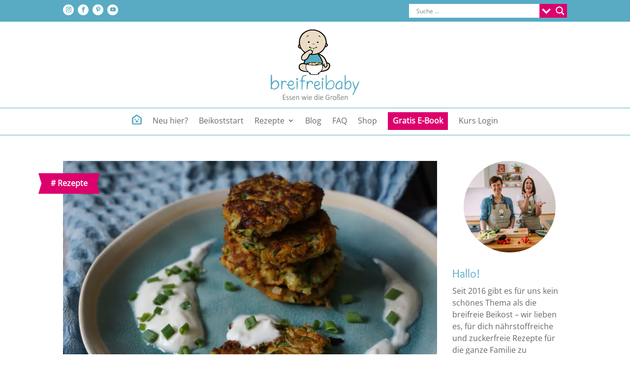

--- FILE ---
content_type: image/svg+xml
request_url: https://breifreibaby.de/wp-content/uploads/2021/03/breifreibaby_Logo.svg
body_size: 18953
content:
<?xml version="1.0" encoding="utf-8"?>
<!-- Generator: Adobe Illustrator 25.0.0, SVG Export Plug-In . SVG Version: 6.00 Build 0)  -->
<svg version="1.1" id="Ebene_1" xmlns="http://www.w3.org/2000/svg" xmlns:xlink="http://www.w3.org/1999/xlink" x="0px" y="0px"
	 viewBox="0 0 591.5 469.4" style="enable-background:new 0 0 591.5 469.4;" xml:space="preserve">
<style type="text/css">
	.st0{fill:#58ABC3;}
	.st1{fill:#878786;}
	.st2{fill:#222221;}
	.st3{fill-rule:evenodd;clip-rule:evenodd;}
	.st4{fill-rule:evenodd;clip-rule:evenodd;fill:#58ABC3;}
	.st5{fill:#20763A;}
	.st6{fill-rule:evenodd;clip-rule:evenodd;fill:#9C9B9B;}
	.st7{fill-rule:evenodd;clip-rule:evenodd;fill:#FAECCA;}
	.st8{fill-rule:evenodd;clip-rule:evenodd;fill:#F7F2AD;}
	.st9{fill-rule:evenodd;clip-rule:evenodd;fill:#FFFFFF;}
	.st10{fill-rule:evenodd;clip-rule:evenodd;fill:#80BA27;}
	.st11{fill-rule:evenodd;clip-rule:evenodd;fill:#F9F6C6;}
	.st12{fill-rule:evenodd;clip-rule:evenodd;fill:#F4E7A5;}
	.st13{fill-rule:evenodd;clip-rule:evenodd;fill:#CDB26E;}
	.st14{fill-rule:evenodd;clip-rule:evenodd;fill:#D0661C;}
	.st15{fill-rule:evenodd;clip-rule:evenodd;fill:#E4A84B;}
	.st16{fill-rule:evenodd;clip-rule:evenodd;fill:#7C9543;}
	.st17{fill-rule:evenodd;clip-rule:evenodd;fill:#FECD1B;}
	.st18{fill-rule:evenodd;clip-rule:evenodd;fill:#B4221D;}
	.st19{fill-rule:evenodd;clip-rule:evenodd;fill:#ECDBC4;}
</style>
<path class="st0" d="M295.9,368.8c0.1,0,0.3,0.1,0.4,0.1c0.7,0.2,1.4,0.3,2,0.5c4.4,0.9,8.9,0.9,13.2-0.5c2.1-0.7,4.1-1.7,6-3
	c1.7-1.1,3-2.7,4-4.6c0.4-0.8,0.6-1.5,0.7-2.4c0-0.7-0.1-1.4-0.4-2.1c-0.8-1.8-2-3.3-3.6-4.4c-1.5-1.1-3.1-1.9-4.9-2.1
	c-1.8-0.2-3.5-0.1-5.3,0.5c-3,1-5.4,2.8-7.4,5.2c-2,2.6-3.5,5.5-4.1,8.7C296.2,366.1,296,367.5,295.9,368.8 M296.3,376.6
	c0.2,1.2,0.4,2.4,0.6,3.5c0.3,1.5,0.9,2.9,1.6,4.3c1.3,2.5,3,4.8,5.4,6.4c2.2,1.5,4.6,2.4,7.3,2.8c2.6,0.3,5.1,0.1,7.5-0.8
	c2.6-1,4.9-2.5,6.9-4.4c0.2-0.2,0.4-0.3,0.5-0.5c0.4-0.5,0.8-1,1.2-1.4c0.4-0.4,0.8-0.9,1.3-1.3c2.6-2.5,5-1.9,5,2
	c0,1.4-0.5,2.5-1.3,3.7c-0.4,0.6-0.7,1.2-1.2,1.7c-0.5,0.7-1.1,1.3-1.8,1.8c-1.1,1-2.2,1.9-3.5,2.6c-1.2,0.8-2.4,1.5-3.7,2.1
	c-2,1-4.1,1.6-6.3,1.9c-2.2,0.3-4.4,0.2-6.6-0.2c-2.2-0.4-4.4-1.2-6.4-2.3c-2.2-1.2-4.1-2.8-5.8-4.7c-1.8-2.1-3.3-4.3-4.4-6.9
	c-2.2-5.2-3.4-11.2-3.3-16.9c0.1-11.7,5.1-22.3,16.9-26.1c2.4-0.8,4.9-0.9,7.4-0.7c2.7,0.3,5.1,1.2,7.3,2.7c2.5,1.7,4.4,4,5.8,6.7
	c0.9,1.7,1.4,3.5,1.5,5.4c0.1,1.9-0.2,3.7-0.8,5.5c-0.5,1.6-1.2,3.1-2.2,4.5c-0.8,1.1-1.8,2.2-2.8,3.1c-2.4,2.1-5.1,3.8-8.2,4.8
	c-2.7,0.9-5.5,1.5-8.3,1.7c-2.3,0.2-4.6,0.1-6.9-0.2C298.1,377,297.2,376.8,296.3,376.6z M432.7,371.6c0.6-3.1,1.6-6,2.9-8.8
	c1.3-2.7,2.8-5.2,4.6-7.4c1.7-2.2,3.5-4.1,5.4-5.8c4.8-4.4,15.2-10.5,22.1-7.8c3,1.2,1.8,4.5-0.6,5.4c-7.5,2.7-12.3,4-18.2,10.1
	c-3.4,3.5-6,7.7-7.7,12.7c-0.9,2.3-1.4,4.9-1.5,7.6c-0.1,2.7,0.3,5.2,1.2,7.4c0.9,2.2,2.1,3.9,3.7,5.3c1.6,1.3,3.6,1.8,6,1.5
	c4.5-0.3,8.6-1.6,12.1-4c3.6-2.3,6.2-4.4,7.9-6.3c0-3.3,0.6-9.6,0.6-13.2c0-7.6,0-12.8-0.3-19.9c-0.2-4.4,5.7-4.8,6.8-0.2
	c1.4,5.9,0.9,12.5,0.8,18.4c-0.1,3.9-0.2,7.7-0.5,11.4c-0.2,3.7-0.5,7.2-0.7,10.5c-0.2,3.3-0.4,5.8-0.6,7.7c0,0.6-0.1,1.1-0.2,1.4
	c-0.6,0.6-1.5,0.9-2.6,0.7c-1.1-0.2-1.9-0.4-2.3-0.7c-0.5-0.5-0.6-0.9-0.5-1.4c-0.2-0.3-0.2-1.1-0.2-2.2c0-1.2,0-2.6,0-4.3
	c-1.2,1.1-2.7,2.2-4.4,3.3c-1.7,1.1-3.7,2.2-5.8,3.3c-2.2,0.8-4.7,1.5-7.7,2.2c-3,0.7-6.1,0.4-9.6-0.8c-1.7-0.6-3.2-1.6-4.6-2.8
	C432.5,388.9,431.1,379.5,432.7,371.6z M346.4,329.3V329c-0.3,0-0.5,0.1-0.5,0.2H346.4z M341,332.5c-0.7-1.5-1-3-0.8-4.4
	c0.1-0.4,0.3-0.9,0.5-1.4c0.2-0.5,0.5-1.1,0.9-1.6c1.1-1.3,2.5-1.9,4.4-1.6c0.8,0.1,1.6,0.3,2.3,0.4c0.7,0.1,1.5,0.6,2.5,1.2
	c0.8,0.5,1.4,1.4,2,2.8c0.2,0.6,0.4,1.1,0.3,1.6c-0.1,0.5-0.2,1.1-0.3,1.6c-0.3,1.1-0.7,1.9-1.3,2.4c-0.6,0.5-1.2,1-1.9,1.4
	C346.8,335.6,342.4,335.5,341,332.5z M348.5,395.8c0.2-0.6,0.2-2.2,0.2-4.8s0-5.6,0.1-9.2c0.1-3.6,0.1-7.4,0.1-11.4
	c0-4,0-7.9,0-11.4c0-3.6,0-6.7,0-9.2c0-2.6,0-4.2,0-5c0-0.9-0.2-1.7-0.5-2.3c-0.3-0.6-1.7-0.9-4.2-0.9c-0.9,0-1.6,1.1-2.1,3.2
	c-0.5,2.1-0.8,4.8-0.9,8.2c-0.2,3.3-0.2,7.1-0.1,11.2c0.1,4.1,0.2,8.2,0.5,12.3c0.2,4,0.4,7.8,0.6,11.2c0.2,3.4,0.4,6.1,0.5,8.2
	c0,0.8,0.1,1.3,0.2,1.6c0.6,0.6,1.5,0.9,2.6,0.7c1.1-0.2,1.9-0.3,2.3-0.7c0.5-0.4,0.7-1,0.7-1.6V395.8z M240.2,396.1
	c-0.1-0.6-0.3-2.3-0.4-4.9c-0.1-2.6-0.1-5.8-0.1-9.3c0-3.6,0-7.4,0-11.4c0-4,0-7.9,0-11.4c0-3.6,0-6.7,0-9.2c0-2.6,0-4.2,0-5
	c0-0.9,0.2-1.7,0.5-2.3c0.3-0.6,1.7-0.9,4.2-0.9c0.8,0,1.4,0.9,1.9,2.8c0.5,1.9,0.8,4.4,0.9,7.5c0.3-0.5,0.6-0.9,0.9-1.4
	c0.3-0.5,0.6-0.9,0.9-1.4c1.7-2.3,4-4.2,6.8-5.6c2.8-1.4,5.5-1.9,8.2-2.1c3.7-0.3,8.5,0,11.6,2.3c1,0.8,2,1.6,2.9,2.6
	c1.7,1.7,2.9,3.7,3.5,5.8c0.6,2.2,0.8,4.1,0.5,5.8c-0.3,1.9-1,5.6-3.2,6.3c-1.2,0.4-2.4-0.5-3.5-2.7c-0.7-1.3-0.3-2.3-0.3-4.5
	c0-2.5-1.3-4.7-3.7-6.8c-0.8-0.7-2.3-1.2-4.4-1.3c-2.2-0.1-4.1,0.1-5.8,0.6c-1.9,0.5-3.5,1.4-4.9,2.7c-1.4,1.3-2.6,2.9-3.7,4.8
	c-1.1,1.9-1.9,3.9-2.6,6.2c-0.6,2.3-1.2,4.4-1.6,6.4c-0.5,2.5-0.9,4.8-1.2,7c-0.3,2.2-0.5,4.3-0.7,6.3c-0.3,2.8-0.5,5.3-0.6,7.6
	c-0.1,2.3-0.2,4.2-0.3,5.7c0,0.6-0.1,1.1-0.2,1.4c-0.6,0.6-1.4,0.9-2.5,0.7c-1-0.2-1.8-0.4-2.5-0.7
	C240.4,397.2,240.3,396.7,240.2,396.1z M194.9,339.8c0.2-0.3,0.5-0.5,0.9-0.5c0.9-0.3,4.4-0.2,8.6-0.2l1.2,0l0-0.5
	c0-9,0-18,4.7-26.1c1.6-2.7,5.3-5.1,7.9-6.4c1.7-0.9,3.3-1.5,4.9-2c1.6-0.5,2.8-0.8,3.9-0.9c1-0.2,5.5-0.8,6-0.8
	c2-0.1,3.6,0,4.8,0.5c1.2,0.5,1.6,1.9,1.3,4.2c-0.1,0.8-1.2,1.3-3.2,1.5c-1.9,0.2-8,1.9-10.9,2.6c-5.8,1.4-8.2,4.4-9.5,8
	c-2.3,6.6-2.2,8.5-2.2,19.8c5.1-0.2,2.2,0,9.8,0c2.3,0,3.7,0,4.2,0c0.6,0,1.1,0.2,1.4,0.5c0.3,0.3,0.5,1.7,0.5,4.2
	c0,1.6-1.4,2.5-4.3,2.9c-2.9,0.4-8,0.4-11.5,0.1c0,4.8-0.1,9.3-0.2,14.2c-0.2,4.8-0.3,9.4-0.4,13.7c-0.1,4.3-0.2,10.8-0.3,14.4
	c-0.2,3.6-0.4,6.5-0.5,8.9c-0.1,1.2-0.1,2.1-0.2,2.6c-0.6,0.9-1.5,1.4-2.6,1.3c-1.1-0.1-1.9-0.5-2.3-1.3c-0.5-0.9-0.7-1.8-0.7-2.6
	c0-0.8,0-2.5-0.1-5.3c-0.1-2.7-0.1-6.1-0.1-10c0-4,0-11-0.1-15.9c-0.1-4.9,0.3-15.1-0.1-20l0-0.3c-1.7-0.2-5.3-0.6-6.7-0.8
	c-1.3-0.2-2.4-0.4-3.2-0.5c-0.5-0.1-0.8-0.1-0.9-0.2c-0.3-0.6-0.5-1.4-0.5-2.5C194.4,341.2,194.6,340.4,194.9,339.8z M175.4,323.9
	c0.3-0.1,0.5,0,0.5,0.1c0.1,0.1,0.3,0.1,0.5,0.1c0.1,0,0.4,0.1,0.7,0.4c0.1,0.3,0.2,0.9,0.2,2c0-0.3,0.1-0.6,0.2-0.9
	c-0.1-0.7,0.4-1,1.6-0.9c1.2,0.1,2.2,0.9,2.9,2.4c0.8,1.6,1.1,3.2,0.9,4.8c-0.1,0.5-0.3,0.9-0.5,1.5c-0.2,0.6-0.5,1.2-1,1.7
	c-1.1,1.5-2.8,2-4.8,1.7c-0.9-0.1-1.7-0.3-2.5-0.4c-0.8-0.1-1.7-0.7-2.7-1.3c-0.8-0.5-1.5-1.5-2.2-3.1c-0.2-0.6-0.4-1.2-0.3-1.7
	c0.1-0.6,0.2-1.2,0.3-1.7c0.3-1.2,0.8-2,1.4-2.6c0.7-0.6,1.3-1.1,2.1-1.5L175.4,323.9z M173.3,395.8c-0.2-0.6-0.2-2.2-0.2-4.8
	s0-5.6-0.1-9.2c-0.1-3.6-0.1-7.4-0.1-11.4c0-4,0-7.9,0-11.4c0-3.6,0-6.7,0-9.2c0-2.6,0-4.2,0-5c0-0.9,0.2-1.7,0.5-2.3
	c0.3-0.6,1.7-0.9,4.2-0.9c0.9,0,1.6,1.1,2.1,3.2c0.5,2.1,0.8,4.8,0.9,8.2c0.2,3.3,0.2,7.1,0.1,11.2c-0.1,4.1-0.2,8.2-0.5,12.3
	c-0.2,4-0.4,7.8-0.6,11.2c-0.2,3.4-0.4,6.1-0.5,8.2c0,0.8-0.1,1.3-0.2,1.6c-0.6,0.6-1.5,0.9-2.6,0.7c-1.1-0.2-1.9-0.3-2.3-0.7
	c-0.5-0.4-0.7-1-0.7-1.6V395.8z M6.9,394.6v-2.2l0.6,0.5c1.4,1.2,3,2.3,4.7,3.2c2,1.1,4.2,1.9,6.4,2.4c4.1,0.9,8.4,0.7,12.5-0.2
	c4.4-1,8.4-2.8,12-5.6c3.7-2.4,6.6-5.5,8.9-9.3c2.2-3.7,3.9-7.8,4.8-12c0.6-4.2,0.4-8.4-0.6-12.6c-1-4.3-2.9-8.3-5.5-11.9
	c-1.6-1.9-3.5-3.5-5.5-5c-2.3-1.6-4.8-2.7-7.5-3.3c-2.5-0.5-5.3-0.8-7.8,0c-2.5,0.6-5.4,1.4-7.6,2.7c-2.7,1.5-5.3,3.4-7.4,5.6
	c-1.8,1.9-3.5,3.9-5.1,5.9L9,353.7l0-1.1c0.2-5.2,0.3-10.3,0.3-15.5c0-5.5,0.1-11.1-0.1-16.6c-0.1-5-0.2-11.7-1.4-16.6
	c-0.1-0.6-0.8-3.3-1.7-3.3c-0.9,0-4.7,0-5.1,1.2c-0.4,1.2-0.4,2.6-0.4,3.9c0,21.9-0.3,10.2-0.3,32.2c0,5.9-0.1,11.7-0.1,17.6
	C0.1,361.2,0,367.1,0,373c0,4.7,0,9.5,0,14.2c0,2-0.1,5.4,0.3,7.4c0,0.8,0.3,1.4,0.8,2c0.6,0.7,1.7,1,2.6,1.1c1.1,0.1,2-0.2,2.7-1.1
	c0.1-0.2,0.2-0.5,0.2-0.8C6.6,395.4,6.8,395,6.9,394.6z M9.1,386c-0.3-0.2-0.6-0.5-0.8-0.8c-0.1-0.2-0.5-0.5-0.7-0.6l-0.2-0.1l0-0.2
	c0.2-2.2,0.3-4.4,0.4-6.5c0.1-2.3,0.1-4.7,0.1-7v-0.1l0.1-0.1c0.4-0.5,0.7-1,1-1.5c0.3-0.6,0.7-1.3,1-1.9c1.3-2.3,2.7-4.5,4-6.8
	c2.4-4.2,6.2-7.9,10-10.9c1.1-0.9,2.3-1.6,3.6-2.2c1.1-0.5,2.2-0.9,3.3-1.4c1.4-0.3,2.9-0.4,4.3,0c1.4,0.4,2.7,1,3.9,1.8
	c2.7,1.7,4.6,4.2,6,7c1.5,3,2.6,6.1,3,9.4c0.4,3.3,0.1,6.6-0.9,9.8c-1,3.1-2.4,6-4.3,8.7c-1.9,2.6-4.2,4.8-6.9,6.5
	c-2.6,1.7-5.5,2.9-8.5,3.4c-2.5,0.6-5.1,0.8-7.5,0.2c-1.9-0.4-3.9-1.1-5.6-2c-1.3-0.7-2.6-1.6-3.8-2.7C10.4,387.4,9.5,386.6,9.1,386
	z M498.7,302.4c0.6,0,1.2,1.1,1.6,3.4c0.5,2.3,0.8,5.3,0.9,9c0.2,3.7,0.2,21.1,0.2,25.9c0,4.7-0.1,9.6-0.2,14.6
	c1.2-1.9,2.6-3.7,4.1-5.6c1.5-1.9,3.5-3.7,6-5.4c1.4-0.9,3.4-1.8,6.1-2.6c1.7-0.6,3.8-0.6,6.3,0c2.3,0.6,4.4,1.7,6.1,3.2
	c1.7,1.5,3.2,3.1,4.4,4.8c2.2,3.6,3.7,7.4,4.4,11.3c0.8,4,0.9,8,0.5,12c-0.8,4-2.1,7.9-3.9,11.4c-1.8,3.6-4.2,6.5-7.1,8.9
	c-2.8,2.6-6,4.4-9.6,5.4c-3.6,0.9-6.9,1-10,0.2c-2-0.6-3.7-1.4-5.1-2.3c-1.4-0.9-2.6-1.9-3.7-3v1.4c-0.2,0.5-0.2,0.9-0.2,1.2
	c0,0.3-0.1,0.6-0.2,0.9c-0.6,0.9-1.4,1.3-2.5,1.2c-1-0.2-1.8-0.5-2.2-1.2c-0.5-0.6-0.7-1.3-0.7-2.1c-0.2-0.9-0.2-3.3-0.2-7
	c0-3.7,0-8.2,0-13.4c0-5.2,0-10.7,0.1-16.6c0.1-5.8,0.1-11.4,0.1-16.6s0-22.9,0.1-26.7c0.1-3.8,0.1-6.2,0.1-7.1
	c0-1.6,0.1-2.8,0.3-3.7C494.6,302.8,496.1,302.4,498.7,302.4z M500.5,378.9c-0.1,2.1-0.2,4.2-0.3,6.2c0.3,0.3,0.5,0.5,0.6,0.7
	c1.6,3.3,5.9,5.9,9.2,6.8c1.7,0.5,3.7,0.4,5.8-0.2c2.3-0.5,4.6-1.5,6.7-3.2c2.1-1.6,3.9-3.7,5.4-6.1c1.5-2.4,2.6-5.1,3.4-8.1
	c0.8-3,1-6,0.7-9.1c-0.3-3-1.1-5.9-2.3-8.8c-1.7-3.9-7.4-10.8-12.7-8.4c-5.4,2.4-9.7,7.5-12.3,12.8
	C501.1,368.6,500.7,371.2,500.5,378.9z M547.9,437c-0.9-0.6-1.4-1.3-1.8-2.1c0-4.3,4.1-11.1,5.8-14.8c1.4-3,3-6.5,4.8-10.3
	c1.8-3.8,3.6-7.8,5.5-12c-1.4-2-2.9-5.2-4.4-9.6c-1.6-4.4-3.1-9-4.7-13.9c-1.6-4.9-3-9.6-4.3-14.1c-1.3-4.5-2.4-7.9-2.9-10.3
	c-0.1-0.3,0-0.5-0.1-0.7c-0.1-0.2,0-0.4,0.1-0.7c0.3-0.8,1-1.3,2-1.6c1-0.3,1.8-0.2,2.5,0c0.6,0.2,0.9,0.5,0.9,1.2
	c0.3,0.8,1.1,2.8,2.3,6c1.2,3.2,2.6,6.9,4.1,11.1c1.5,4.2,3,8.5,4.6,12.8c1.6,4.4,2.9,8.1,4,11.2c2-4.4,4-8.7,6.1-13
	c2-4.3,3.9-8.2,5.5-11.7c1.6-3.5,3-6.5,4.2-8.9c1.2-2.4,1.9-4,2.2-4.8c0.8-1.7,1.6-3,2.3-3.9c0.8-0.9,2.3-0.8,4.4,0.4
	c0.8,0.4,0.6,2.5-0.6,6.1c-1.2,3.6-2.9,8.1-5.3,13.4c-2.3,5.4-5.1,11.4-8.3,18c-3.2,6.6-6.3,13.1-9.5,19.4
	c-3.1,6.3-6.1,12.2-8.9,17.6C557.3,424.2,551.6,439.7,547.9,437z M374,361.8c0.5-1.1,1.1-2.2,1.6-3.2c1.7-3.1,3.8-6,6.2-8.7
	c2.4-2.7,5.2-5,8.2-7c3.2-2.1,6.6-3.6,10.3-4.5c1.9-0.5,3.9-0.7,5.9-0.6c2,0.1,4,0.4,5.9,1l0.1,0l0.1,0c2.1,0.7,4,1.8,5.6,3.3
	c1.6,1.4,3,3,4,4.9c2,3.6,3.2,7.4,3.4,11.5c0.2,3.7,0.2,7.4-0.2,11.1c-0.3,3.9-1.2,7.7-2.6,11.4c-1.4,3.9-3.6,7.3-6.6,10.3
	c-3,3-6.6,5.1-10.8,6.3c-3.8,1.1-7.8,1.6-11.8,1.5c-3.8-0.1-7.6-0.5-11.3-1.3c-3.7-0.7-7.4-1.8-10.9-3.1l-0.3-0.1l-0.2-0.2
	c-0.1-0.1-0.2-0.1-0.3-0.2c-0.3,0-0.5-0.1-0.7-0.2l-0.8-0.3l-0.4-0.8l-0.8-1v-1.5c-0.2-4.3-0.2-8.7,0-13v-6.8c0-9,0-18,0-27
	c0-8.8-0.1-17.5-0.2-26.3c0-1-0.1-2.1-0.2-3.1c-0.2-1.6-0.2-3.1-0.2-4.7c0-1.3,0-2.7,0.2-4c0.2-1.9,1.1-3.9,3.3-3.9h1.1l0.8,0.8
	c1,0.8,1.3,2.2,1.5,3.4c0.1,1.2,0.2,2.5,0.2,3.7c0,1.3,0,2.7-0.1,4c0,1.1-0.1,2.2-0.1,3.2c0,1.5,0,3,0,4.4c0,0.9,0,1.7,0,2.6
	c0,0.8,0,1.6,0,2.3c0,1.3,0,2.6,0,3.9V361.8z M374.3,389C374.3,389,374.3,389,374.3,389l0.4,0l1.8,0.6c1,0.4,2.1,0.7,3.2,1
	c1,0.3,2,0.5,3.1,0.7l0.1,0l0,0c3.5,0.8,7,1.2,10.6,1.3c3.3,0.1,6.6-0.3,9.7-1.3c5.1-1.5,9.2-4.4,11.9-9.1c1.3-2.2,2.3-4.6,2.9-7.1
	c0.6-2.5,1.1-5.1,1.3-7.7c0.2-2.6,0.2-5.2,0.1-7.8c-0.1-2.4-0.6-4.8-1.3-7.2c-0.7-2.1-1.9-3.8-3.5-5.4c-1.5-1.5-3.3-2.5-5.4-2.9
	l-0.1,0c-2.1-0.5-4.3-0.6-6.5-0.1c-2.3,0.5-4.5,1.2-6.5,2.3c-2,1-4,2.3-5.7,3.8c-1.8,1.6-3.5,3.3-5,5c-2.3,2.8-4.3,6-5.8,9.3
	c-1.6,3.4-2.8,6.9-3.6,10.6l0,0.1l0,0.1c-0.2,0.5-0.3,1-0.4,1.5c-0.6,2.1-0.9,4.3-0.9,6.5C374.7,385.3,374.5,387.2,374.3,389z
	 M121,367.2c0.2,0.1,0.4,0.1,0.6,0.2c0.7,0.2,1.5,0.3,2.2,0.5c4.7,1,9.5,0.9,14.1-0.5c2.2-0.7,4.4-1.8,6.4-3.2
	c1.8-1.2,3.2-2.8,4.3-4.9c0.4-0.8,0.7-1.7,0.7-2.6c0-0.8-0.1-1.6-0.4-2.3c-0.9-2.1-2.3-3.6-3.9-4.8c-1.6-1.2-3.4-2.1-5.3-2.3
	c-1.9-0.3-3.8-0.1-5.7,0.5c-3.1,1-5.7,2.8-8,5.6c-2.1,2.6-3.7,5.7-4.4,9.3C121.3,364.1,121.1,365.6,121,367.2z M115.2,372.7
	c-0.2-0.1-0.3-0.2-0.5-0.2c-0.6-0.3-1.3-0.5-1.9-0.8c-1-0.4-1.9-0.9-2.9-1.5c-0.9-0.5-1.7-1.1-2.5-1.8c-1.6-1.5-2.2-4.1-0.7-6
	l0.5-0.7l0.6-0.2c1-0.4,2.1-0.1,3,0.4c0.7,0.4,1.4,0.8,2.1,1.3c0.7,0.5,1.3,0.9,2,1.3c0.1,0.1,0.2,0.1,0.3,0.2
	c0.2-1.7,0.5-3.4,0.9-5.1c0.7-3.1,2-5.9,3.5-8.4c1.6-2.6,3.4-4.8,5.6-6.6c2.2-1.8,4.5-3.2,7.1-4c2.5-0.8,5.1-1,7.7-0.7
	c2.7,0.3,5.3,1.2,7.6,2.8c2.5,1.7,4.5,4,6.1,7c0.9,1.7,1.4,3.6,1.5,5.6c0.1,2-0.2,3.9-0.8,5.7c-0.5,1.7-1.3,3.3-2.3,4.7
	c-0.9,1.2-1.9,2.3-2.9,3.2c-2.6,2.3-5.5,4-8.6,5c-2.9,0.9-5.8,1.5-8.7,1.8c-2.4,0.2-4.9,0.1-7.3-0.2c-1.1-0.2-2.2-0.4-3.3-0.7
	c0.2,1.4,0.4,2.8,0.7,4.1c0.4,1.6,1,3.2,1.7,4.6c1.5,2.9,3.3,5.2,5.8,6.9c2.4,1.7,5,2.6,7.8,3c2.8,0.4,5.4,0.2,8.1-0.9
	c2.7-1,5.1-2.6,7.4-4.7c0.2-0.2,0.4-0.3,0.6-0.6c0.4-0.5,0.8-1,1.3-1.5c0.4-0.5,0.9-0.9,1.3-1.4c2.6-2.5,4.9-2,4.9,1.9
	c0,1.5-0.6,2.7-1.3,3.8c-0.4,0.6-0.7,1.2-1.2,1.8c-0.6,0.7-1.2,1.3-1.8,1.9c-1.2,1-2.4,2-3.6,2.8c-1.3,0.8-2.6,1.5-3.9,2.2
	c-2.1,1-4.4,1.7-6.6,1.9c-2.3,0.3-4.6,0.2-6.9-0.3c-2.3-0.5-4.6-1.3-6.7-2.4c-2.2-1.2-4.2-2.9-6-4.9c-1.9-2.1-3.4-4.5-4.6-7.2
	c-0.6-1.4-1-2.8-1.4-4.2c-0.4-1.4-0.7-2.7-0.9-4.1C115.5,375.9,115.3,374.3,115.2,372.7z M72,398.1c-1.8-1-2.4-3-2.1-5
	c0.1-0.8,0.2-1.6,0.2-2.4c0,0,0-0.1,0-0.1c-0.2-0.9-0.1-0.4-0.1-1.3c0-1.6,0-3.3,0-4.9c0-1.6,0.2-3.2,0.2-4.8v-4.7
	c0-4.4,0-8.8,0.1-13.3c0.1-4.2,0-8.4-0.1-12.7c0-0.3-0.1-0.8-0.2-1.1c-0.2-0.9-0.3-1.8-0.3-2.8c0-0.8,0.1-1.6,0.2-2.4
	c0.4-1.9,1.8-3.2,3.8-3.2h1l0.7,0.3c2.1,1,2.3,3.4,2.2,5.4c0,1.1-0.1,2.3-0.1,3.4c1.5-2.2,3.4-3.9,5.7-5.2c1.5-0.9,3-1.5,4.7-1.8
	c1.6-0.3,3.3-0.3,4.9,0c1.5,0.2,2.9,0.6,4.3,1c1.3,0.4,2.6,0.9,3.8,1.4c0.7,0.3,1.5,0.7,2.2,1c5.3,2.7,4.6,9-2.1,7.1
	c-1.6-0.4-3.1-1.2-4.5-2c-1.2-0.7-2.5-1.1-3.8-1.3c-1.2-0.2-2.3-0.3-3.5-0.1c-1.1,0.1-2.1,0.6-3.1,1.2c-1,0.6-1.9,1.4-2.6,2.3
	c-0.8,1.2-1.6,2.4-2.2,3.8c-1.3,2.8-2.1,5.8-2.6,8.8c-0.6,3.4-0.9,6.7-1.3,10.1c-0.1,0.7-0.1,1.4-0.1,2.1c0,0.8-0.2,1.6-0.2,2.4
	v11.1c0,0.3-0.1,0.8,0,1.1c0.1,0.7,0.2,1.4,0.3,2.1c0.1,1.1,0,2.2-0.6,3.1C75.9,398.9,73.7,399.2,72,398.1z"/>
<path class="st1" d="M392.2,439.1c0,0.3,0,0.6-0.1,0.9c0,0.3-0.1,0.5-0.2,0.6c-0.1,0.2-0.1,0.3-0.2,0.4c-0.1,0.1-0.2,0.1-0.3,0.1
	c-0.2,0-0.5-0.2-1-0.5c-0.5-0.3-1.1-0.7-1.9-1.1c-0.8-0.4-1.7-0.8-2.8-1.1c-1.1-0.3-2.4-0.5-3.8-0.5c-1.8,0-3.3,0.3-4.7,1
	c-1.4,0.7-2.6,1.7-3.6,2.9c-1,1.2-1.7,2.7-2.2,4.4c-0.5,1.7-0.8,3.5-0.8,5.5c0,2.2,0.3,4.2,0.9,5.9c0.6,1.7,1.4,3.1,2.4,4.3
	c1,1.2,2.2,2.1,3.6,2.7c1.4,0.6,2.9,0.9,4.6,0.9c1,0,2-0.1,3-0.4c1-0.3,2-0.6,2.8-1.2v-10h-7.4c-0.3,0-0.5-0.2-0.6-0.5
	c-0.1-0.3-0.2-0.8-0.2-1.4c0-0.3,0-0.6,0.1-0.9c0-0.2,0.1-0.4,0.2-0.6c0.1-0.1,0.2-0.3,0.3-0.3c0.1-0.1,0.2-0.1,0.4-0.1h10.1
	c0.2,0,0.4,0,0.5,0.1c0.2,0.1,0.3,0.2,0.5,0.3c0.2,0.1,0.3,0.3,0.3,0.6c0.1,0.2,0.1,0.5,0.1,0.9V465c0,0.5-0.1,0.9-0.2,1.2
	c-0.1,0.3-0.5,0.6-0.9,0.9c-0.5,0.3-1.1,0.5-1.9,0.8c-0.8,0.3-1.5,0.6-2.3,0.8c-0.8,0.2-1.6,0.4-2.4,0.5c-0.8,0.1-1.6,0.2-2.4,0.2
	c-2.5,0-4.7-0.4-6.6-1.2c-1.9-0.8-3.6-2-4.9-3.5c-1.3-1.5-2.4-3.4-3.1-5.5c-0.7-2.1-1.1-4.5-1.1-7.1c0-2.7,0.4-5.2,1.1-7.4
	c0.8-2.2,1.8-4.1,3.2-5.7c1.4-1.6,3.1-2.8,5-3.6c2-0.9,4.1-1.3,6.5-1.3c1.2,0,2.4,0.1,3.4,0.3c1.1,0.2,2,0.5,2.8,0.8
	c0.8,0.3,1.5,0.6,2.1,1c0.6,0.4,1,0.7,1.2,0.9c0.2,0.2,0.4,0.5,0.4,0.8C392.1,438.1,392.2,438.5,392.2,439.1 M346,453.9
	c0.1-2.3-0.4-4.1-1.4-5.4c-1-1.3-2.5-2-4.4-2c-1,0-1.9,0.2-2.6,0.6c-0.8,0.4-1.4,0.9-1.9,1.6c-0.5,0.7-0.9,1.5-1.2,2.4
	c-0.3,0.9-0.4,1.8-0.5,2.8H346z M350.1,455.2c0,0.7-0.2,1.2-0.5,1.5c-0.3,0.3-0.7,0.4-1.1,0.4h-14.6c0,1.3,0.1,2.5,0.4,3.6
	c0.2,1.1,0.7,2,1.2,2.7c0.6,0.8,1.3,1.4,2.2,1.8c0.9,0.4,2,0.6,3.4,0.6c1.1,0,2-0.1,2.8-0.3c0.8-0.2,1.5-0.4,2.1-0.6
	c0.6-0.2,1.1-0.4,1.5-0.6c0.4-0.2,0.7-0.3,0.9-0.3c0.1,0,0.2,0,0.3,0.1c0.1,0.1,0.2,0.2,0.2,0.3c0.1,0.1,0.1,0.3,0.1,0.5
	c0,0.2,0,0.5,0,0.8c0,0.2,0,0.4,0,0.6c0,0.2,0,0.3-0.1,0.5c0,0.1-0.1,0.3-0.1,0.4c-0.1,0.1-0.1,0.2-0.2,0.3
	c-0.1,0.1-0.4,0.3-0.8,0.5c-0.4,0.2-1,0.4-1.7,0.7c-0.7,0.2-1.5,0.4-2.5,0.6c-0.9,0.2-1.9,0.3-3,0.3c-1.8,0-3.4-0.3-4.8-0.8
	c-1.4-0.6-2.5-1.4-3.5-2.5c-0.9-1.1-1.6-2.4-2.1-4.1c-0.5-1.6-0.7-3.5-0.7-5.7c0-2.1,0.3-3.9,0.7-5.6c0.5-1.6,1.2-3,2.1-4.2
	c0.9-1.1,2-2,3.4-2.6c1.3-0.6,2.8-0.9,4.4-0.9c1.7,0,3.2,0.3,4.5,0.9c1.2,0.6,2.2,1.4,3,2.4c0.8,1,1.4,2.2,1.7,3.6
	c0.4,1.4,0.6,2.8,0.6,4.4V455.2z M324,436.1c0,1-0.2,1.7-0.5,2.1c-0.4,0.4-1,0.6-2,0.6c-1,0-1.6-0.2-2-0.5c-0.4-0.4-0.5-1-0.5-2.1
	c0-1,0.2-1.7,0.5-2.1c0.4-0.4,1-0.6,2-0.6c1,0,1.6,0.2,2,0.5C323.9,434.4,324,435.1,324,436.1z M323.6,468.2c0,0.1,0,0.3-0.1,0.4
	c-0.1,0.1-0.2,0.2-0.3,0.3c-0.2,0.1-0.4,0.1-0.6,0.2c-0.3,0-0.6,0.1-1,0.1c-0.4,0-0.7,0-1-0.1c-0.3,0-0.5-0.1-0.6-0.2
	c-0.2-0.1-0.3-0.2-0.3-0.3c-0.1-0.1-0.1-0.2-0.1-0.4v-24c0-0.1,0-0.2,0.1-0.3c0.1-0.1,0.2-0.2,0.3-0.3c0.2-0.1,0.4-0.1,0.6-0.2
	c0.3,0,0.6-0.1,1-0.1c0.4,0,0.8,0,1,0.1c0.3,0,0.5,0.1,0.6,0.2c0.1,0.1,0.3,0.2,0.3,0.3c0.1,0.1,0.1,0.2,0.1,0.3V468.2z
	 M307.9,451.3c-1.1-1.5-2.2-2.6-3.2-3.4c-1-0.8-2.1-1.2-3.2-1.2c-1,0-1.9,0.3-2.6,0.8c-0.7,0.5-1.3,1.2-1.8,2.1
	c-0.5,0.9-0.8,1.9-1,3c-0.2,1.1-0.3,2.2-0.3,3.4c0,1.2,0.1,2.4,0.3,3.5c0.2,1.1,0.5,2.2,0.9,3.1c0.4,0.9,1,1.6,1.7,2.2
	c0.7,0.5,1.6,0.8,2.7,0.8c0.5,0,1.1-0.1,1.6-0.2c0.5-0.2,1-0.4,1.5-0.8c0.5-0.4,1.1-0.9,1.7-1.4c0.6-0.6,1.2-1.3,1.8-2.2V451.3z
	 M312,468.2c0,0.1,0,0.3-0.1,0.4c-0.1,0.1-0.2,0.2-0.3,0.3c-0.1,0.1-0.3,0.1-0.6,0.1c-0.2,0-0.5,0.1-0.8,0.1c-0.3,0-0.6,0-0.9-0.1
	c-0.2,0-0.4-0.1-0.6-0.1c-0.1-0.1-0.3-0.2-0.3-0.3c-0.1-0.1-0.1-0.2-0.1-0.4V465c-1.2,1.4-2.4,2.4-3.6,3.2c-1.3,0.8-2.6,1.1-4.1,1.1
	c-1.6,0-3-0.3-4.2-1c-1.1-0.7-2.1-1.6-2.8-2.8c-0.7-1.2-1.2-2.5-1.6-4.1c-0.3-1.6-0.5-3.2-0.5-5c0-2.1,0.2-3.9,0.6-5.6
	c0.4-1.7,1-3.1,1.8-4.3c0.8-1.2,1.8-2.1,3-2.7c1.2-0.6,2.6-0.9,4.1-0.9c1.3,0,2.5,0.3,3.6,0.9c1.1,0.6,2.1,1.5,3.2,2.7v-14
	c0-0.1,0-0.2,0.1-0.4c0.1-0.1,0.2-0.2,0.3-0.3c0.2-0.1,0.4-0.1,0.6-0.2c0.3,0,0.6-0.1,1-0.1c0.4,0,0.8,0,1,0.1
	c0.3,0,0.5,0.1,0.6,0.2c0.2,0.1,0.3,0.1,0.3,0.3c0.1,0.1,0.1,0.2,0.1,0.4V468.2z M271.2,453.9c0.1-2.3-0.4-4.1-1.4-5.4
	c-1-1.3-2.5-2-4.4-2c-1,0-1.9,0.2-2.6,0.6c-0.8,0.4-1.4,0.9-1.9,1.6c-0.5,0.7-0.9,1.5-1.2,2.4c-0.3,0.9-0.4,1.8-0.5,2.8H271.2z
	 M275.3,455.2c0,0.7-0.2,1.2-0.5,1.5c-0.3,0.3-0.7,0.4-1.1,0.4h-14.6c0,1.3,0.1,2.5,0.4,3.6c0.2,1.1,0.7,2,1.2,2.7
	c0.6,0.8,1.3,1.4,2.2,1.8c0.9,0.4,2,0.6,3.4,0.6c1.1,0,2-0.1,2.8-0.3c0.8-0.2,1.5-0.4,2.1-0.6c0.6-0.2,1.1-0.4,1.5-0.6
	c0.4-0.2,0.7-0.3,0.9-0.3c0.1,0,0.2,0,0.3,0.1c0.1,0.1,0.2,0.2,0.2,0.3c0.1,0.1,0.1,0.3,0.1,0.5c0,0.2,0,0.5,0,0.8
	c0,0.2,0,0.4,0,0.6c0,0.2,0,0.3-0.1,0.5c0,0.1-0.1,0.3-0.1,0.4c-0.1,0.1-0.1,0.2-0.2,0.3c-0.1,0.1-0.4,0.3-0.8,0.5
	c-0.4,0.2-1,0.4-1.7,0.7c-0.7,0.2-1.5,0.4-2.5,0.6c-0.9,0.2-1.9,0.3-3,0.3c-1.8,0-3.4-0.3-4.8-0.8c-1.4-0.6-2.5-1.4-3.5-2.5
	c-0.9-1.1-1.6-2.4-2.1-4.1c-0.5-1.6-0.7-3.5-0.7-5.7c0-2.1,0.3-3.9,0.7-5.6c0.5-1.6,1.2-3,2.1-4.2c0.9-1.1,2-2,3.4-2.6
	c1.3-0.6,2.8-0.9,4.4-0.9c1.7,0,3.2,0.3,4.5,0.9c1.2,0.6,2.2,1.4,3,2.4c0.8,1,1.4,2.2,1.7,3.6c0.4,1.4,0.6,2.8,0.6,4.4V455.2z
	 M249.3,436.1c0,1-0.2,1.7-0.5,2.1c-0.4,0.4-1,0.6-2,0.6c-1,0-1.6-0.2-2-0.5c-0.4-0.4-0.5-1-0.5-2.1c0-1,0.2-1.7,0.5-2.1
	c0.4-0.4,1-0.6,2-0.6c1,0,1.6,0.2,2,0.5C249.1,434.4,249.3,435.1,249.3,436.1z M248.8,468.2c0,0.1,0,0.3-0.1,0.4
	c-0.1,0.1-0.2,0.2-0.3,0.3c-0.2,0.1-0.4,0.1-0.6,0.2c-0.3,0-0.6,0.1-1,0.1c-0.4,0-0.7,0-1-0.1c-0.3,0-0.5-0.1-0.6-0.2
	c-0.2-0.1-0.3-0.2-0.3-0.3c-0.1-0.1-0.1-0.2-0.1-0.4v-24c0-0.1,0-0.2,0.1-0.3c0.1-0.1,0.2-0.2,0.3-0.3c0.2-0.1,0.4-0.1,0.6-0.2
	c0.3,0,0.6-0.1,1-0.1c0.4,0,0.8,0,1,0.1c0.3,0,0.5,0.1,0.6,0.2c0.1,0.1,0.3,0.2,0.3,0.3c0.1,0.1,0.1,0.2,0.1,0.3V468.2z
	 M239.7,444.2c0,0.1,0,0.3-0.1,0.5c0,0.2-0.1,0.4-0.2,0.7l-6.5,22.8c-0.1,0.2-0.1,0.4-0.2,0.5c-0.1,0.1-0.3,0.2-0.4,0.3
	c-0.2,0.1-0.4,0.1-0.8,0.1c-0.3,0-0.7,0-1.2,0c-0.5,0-0.9,0-1.3-0.1c-0.3,0-0.6-0.1-0.8-0.2c-0.2-0.1-0.4-0.2-0.5-0.3
	c-0.1-0.1-0.2-0.3-0.2-0.5l-4.7-17.4l-0.1-0.2l-0.1,0.2l-4.3,17.4c0,0.2-0.1,0.4-0.2,0.5c-0.1,0.1-0.3,0.2-0.5,0.3
	c-0.2,0.1-0.5,0.1-0.8,0.1c-0.3,0-0.7,0-1.2,0c-0.5,0-0.9,0-1.2-0.1c-0.3,0-0.6-0.1-0.8-0.2c-0.2-0.1-0.4-0.2-0.5-0.3
	c-0.1-0.1-0.2-0.3-0.2-0.5l-6.5-22.8c-0.1-0.3-0.1-0.5-0.2-0.7c0-0.2-0.1-0.3-0.1-0.5c0-0.2,0-0.3,0.1-0.4c0.1-0.1,0.2-0.2,0.3-0.2
	c0.2-0.1,0.4-0.1,0.6-0.1c0.3,0,0.6,0,1,0c0.5,0,0.8,0,1.1,0c0.3,0,0.5,0.1,0.6,0.1c0.1,0.1,0.3,0.2,0.3,0.3
	c0.1,0.1,0.1,0.2,0.2,0.4l5.4,19.8l0.1,0.2l0.1-0.2l4.9-19.8c0-0.2,0.1-0.3,0.2-0.4c0.1-0.1,0.2-0.2,0.3-0.3
	c0.2-0.1,0.4-0.1,0.6-0.1c0.3,0,0.6,0,1,0c0.4,0,0.7,0,1,0c0.3,0,0.5,0.1,0.6,0.1c0.2,0.1,0.3,0.1,0.3,0.3c0.1,0.1,0.1,0.2,0.2,0.4
	l5.3,19.8l0.1,0.2l0-0.2l5.3-19.8c0-0.2,0.1-0.3,0.2-0.4c0.1-0.1,0.2-0.2,0.3-0.3c0.2-0.1,0.4-0.1,0.6-0.1c0.3,0,0.6,0,1,0
	c0.4,0,0.7,0,1,0c0.2,0,0.4,0.1,0.6,0.1c0.1,0.1,0.2,0.1,0.3,0.2C239.7,443.9,239.7,444,239.7,444.2z M189.7,468.2
	c0,0.1,0,0.3-0.1,0.4c-0.1,0.1-0.2,0.2-0.3,0.3c-0.2,0.1-0.4,0.1-0.6,0.2c-0.3,0-0.6,0.1-1,0.1c-0.4,0-0.8,0-1-0.1
	c-0.3,0-0.5-0.1-0.6-0.2c-0.1-0.1-0.3-0.2-0.3-0.3c-0.1-0.1-0.1-0.2-0.1-0.4v-14.1c0-1.4-0.1-2.5-0.3-3.3c-0.2-0.8-0.5-1.6-0.9-2.2
	c-0.4-0.6-0.9-1.1-1.5-1.4c-0.6-0.3-1.3-0.5-2.1-0.5c-1,0-2,0.4-3.1,1.2c-1,0.8-2.1,1.9-3.2,3.4v16.8c0,0.1,0,0.3-0.1,0.4
	c-0.1,0.1-0.2,0.2-0.3,0.3c-0.2,0.1-0.4,0.1-0.6,0.2c-0.3,0-0.6,0.1-1,0.1c-0.4,0-0.7,0-1-0.1c-0.3,0-0.5-0.1-0.6-0.2
	c-0.2-0.1-0.3-0.2-0.3-0.3c-0.1-0.1-0.1-0.2-0.1-0.4v-24c0-0.1,0-0.3,0.1-0.4c0.1-0.1,0.2-0.2,0.3-0.3c0.2-0.1,0.3-0.1,0.6-0.2
	c0.2,0,0.5,0,0.9,0c0.4,0,0.7,0,0.9,0c0.2,0,0.4,0.1,0.6,0.2c0.1,0.1,0.2,0.2,0.3,0.3c0.1,0.1,0.1,0.2,0.1,0.4v3.2
	c1.2-1.5,2.5-2.6,3.7-3.3c1.2-0.7,2.5-1.1,3.8-1.1c1.5,0,2.7,0.3,3.7,0.8c1,0.5,1.8,1.3,2.5,2.2c0.6,0.9,1.1,2,1.3,3.2
	c0.3,1.2,0.4,2.7,0.4,4.4V468.2z M160.3,453.9c0.1-2.3-0.4-4.1-1.4-5.4c-1-1.3-2.5-2-4.4-2c-1,0-1.9,0.2-2.6,0.6
	c-0.8,0.4-1.4,0.9-1.9,1.6c-0.5,0.7-0.9,1.5-1.2,2.4c-0.3,0.9-0.4,1.8-0.5,2.8H160.3z M164.4,455.2c0,0.7-0.2,1.2-0.5,1.5
	c-0.3,0.3-0.7,0.4-1.1,0.4h-14.6c0,1.3,0.1,2.5,0.4,3.6c0.2,1.1,0.7,2,1.2,2.7c0.6,0.8,1.3,1.4,2.2,1.8c0.9,0.4,2,0.6,3.4,0.6
	c1.1,0,2-0.1,2.8-0.3c0.8-0.2,1.5-0.4,2.1-0.6c0.6-0.2,1.1-0.4,1.5-0.6c0.4-0.2,0.7-0.3,0.9-0.3c0.1,0,0.2,0,0.3,0.1
	c0.1,0.1,0.2,0.2,0.2,0.3c0.1,0.1,0.1,0.3,0.1,0.5c0,0.2,0,0.5,0,0.8c0,0.2,0,0.4,0,0.6c0,0.2,0,0.3-0.1,0.5c0,0.1-0.1,0.3-0.1,0.4
	c-0.1,0.1-0.1,0.2-0.2,0.3c-0.1,0.1-0.4,0.3-0.8,0.5c-0.4,0.2-1,0.4-1.7,0.7c-0.7,0.2-1.5,0.4-2.5,0.6c-0.9,0.2-1.9,0.3-3,0.3
	c-1.8,0-3.4-0.3-4.8-0.8c-1.4-0.6-2.5-1.4-3.5-2.5c-0.9-1.1-1.6-2.4-2.1-4.1c-0.5-1.6-0.7-3.5-0.7-5.7c0-2.1,0.3-3.9,0.7-5.6
	c0.5-1.6,1.2-3,2.1-4.2c0.9-1.1,2-2,3.4-2.6c1.3-0.6,2.8-0.9,4.4-0.9c1.7,0,3.2,0.3,4.5,0.9c1.2,0.6,2.2,1.4,3,2.4
	c0.8,1,1.4,2.2,1.7,3.6c0.4,1.4,0.6,2.8,0.6,4.4V455.2z M139.6,461.7c0,1.2-0.2,2.3-0.6,3.3c-0.4,1-1,1.8-1.8,2.4
	c-0.8,0.7-1.7,1.2-2.8,1.5c-1.1,0.3-2.2,0.5-3.5,0.5c-0.8,0-1.5-0.1-2.3-0.2c-0.7-0.1-1.4-0.3-1.9-0.5c-0.6-0.2-1.1-0.4-1.4-0.6
	c-0.4-0.2-0.7-0.4-0.9-0.6c-0.2-0.2-0.3-0.4-0.4-0.7c-0.1-0.3-0.1-0.8-0.1-1.3c0-0.3,0-0.6,0.1-0.9c0-0.2,0.1-0.4,0.1-0.6
	c0.1-0.1,0.1-0.2,0.2-0.3c0.1-0.1,0.2-0.1,0.3-0.1c0.2,0,0.5,0.1,0.8,0.4c0.4,0.2,0.8,0.5,1.3,0.8c0.5,0.3,1.1,0.5,1.8,0.8
	c0.7,0.2,1.5,0.4,2.4,0.4c0.7,0,1.3-0.1,1.9-0.2c0.6-0.2,1-0.4,1.5-0.7c0.4-0.3,0.7-0.7,0.9-1.2c0.2-0.5,0.3-1.1,0.3-1.7
	c0-0.7-0.2-1.2-0.5-1.7c-0.3-0.5-0.7-0.9-1.3-1.2c-0.5-0.4-1.1-0.7-1.8-0.9c-0.7-0.3-1.3-0.6-2-0.9c-0.7-0.3-1.4-0.6-2-1
	c-0.7-0.4-1.3-0.8-1.8-1.4c-0.5-0.6-1-1.2-1.3-2c-0.3-0.8-0.5-1.7-0.5-2.7c0-0.9,0.2-1.8,0.5-2.7c0.3-0.9,0.8-1.6,1.5-2.3
	c0.7-0.6,1.5-1.2,2.5-1.6c1-0.4,2.2-0.6,3.5-0.6c0.6,0,1.2,0.1,1.8,0.2c0.6,0.1,1.1,0.2,1.6,0.4c0.5,0.2,0.9,0.3,1.2,0.5
	c0.3,0.2,0.6,0.3,0.8,0.5c0.2,0.1,0.3,0.3,0.3,0.4c0.1,0.1,0.1,0.2,0.1,0.4c0,0.1,0,0.3,0.1,0.5c0,0.2,0,0.4,0,0.7
	c0,0.3,0,0.6,0,0.8c0,0.2-0.1,0.4-0.1,0.5c-0.1,0.1-0.1,0.2-0.2,0.3c-0.1,0.1-0.2,0.1-0.3,0.1c-0.2,0-0.4-0.1-0.6-0.3
	c-0.3-0.2-0.6-0.4-1.1-0.6c-0.4-0.2-1-0.4-1.6-0.6c-0.6-0.2-1.3-0.3-2.1-0.3c-0.7,0-1.3,0.1-1.8,0.3c-0.5,0.2-1,0.4-1.3,0.7
	c-0.3,0.3-0.6,0.7-0.8,1.1c-0.2,0.4-0.3,0.9-0.3,1.4c0,0.7,0.2,1.3,0.5,1.7c0.3,0.5,0.8,0.9,1.3,1.2c0.5,0.4,1.1,0.7,1.8,1
	c0.7,0.3,1.4,0.6,2.1,0.9c0.7,0.3,1.4,0.6,2.1,1c0.7,0.4,1.3,0.8,1.8,1.4c0.5,0.5,0.9,1.2,1.3,1.9
	C139.5,459.8,139.6,460.7,139.6,461.7z M119.8,461.7c0,1.2-0.2,2.3-0.6,3.3c-0.4,1-1,1.8-1.8,2.4c-0.8,0.7-1.7,1.2-2.8,1.5
	c-1.1,0.3-2.2,0.5-3.5,0.5c-0.8,0-1.5-0.1-2.3-0.2c-0.7-0.1-1.4-0.3-1.9-0.5c-0.6-0.2-1.1-0.4-1.4-0.6c-0.4-0.2-0.7-0.4-0.9-0.6
	c-0.2-0.2-0.3-0.4-0.4-0.7c-0.1-0.3-0.1-0.8-0.1-1.3c0-0.3,0-0.6,0.1-0.9c0-0.2,0.1-0.4,0.1-0.6c0.1-0.1,0.1-0.2,0.2-0.3
	c0.1-0.1,0.2-0.1,0.3-0.1c0.2,0,0.5,0.1,0.8,0.4c0.4,0.2,0.8,0.5,1.3,0.8c0.5,0.3,1.1,0.5,1.8,0.8c0.7,0.2,1.5,0.4,2.4,0.4
	c0.7,0,1.3-0.1,1.9-0.2c0.6-0.2,1-0.4,1.5-0.7c0.4-0.3,0.7-0.7,0.9-1.2c0.2-0.5,0.3-1.1,0.3-1.7c0-0.7-0.2-1.2-0.5-1.7
	c-0.3-0.5-0.8-0.9-1.3-1.2c-0.5-0.4-1.1-0.7-1.8-0.9c-0.7-0.3-1.3-0.6-2-0.9c-0.7-0.3-1.4-0.6-2-1c-0.7-0.4-1.3-0.8-1.8-1.4
	c-0.5-0.6-1-1.2-1.3-2c-0.3-0.8-0.5-1.7-0.5-2.7c0-0.9,0.2-1.8,0.5-2.7c0.3-0.9,0.8-1.6,1.5-2.3c0.7-0.6,1.5-1.2,2.5-1.6
	c1-0.4,2.2-0.6,3.5-0.6c0.6,0,1.2,0.1,1.8,0.2c0.6,0.1,1.1,0.2,1.6,0.4c0.5,0.2,0.9,0.3,1.2,0.5c0.3,0.2,0.6,0.3,0.8,0.5
	c0.2,0.1,0.3,0.3,0.3,0.4c0.1,0.1,0.1,0.2,0.1,0.4c0,0.1,0,0.3,0.1,0.5c0,0.2,0,0.4,0,0.7c0,0.3,0,0.6,0,0.8c0,0.2-0.1,0.4-0.1,0.5
	c-0.1,0.1-0.1,0.2-0.2,0.3c-0.1,0.1-0.2,0.1-0.3,0.1c-0.2,0-0.4-0.1-0.6-0.3c-0.3-0.2-0.6-0.4-1.1-0.6c-0.4-0.2-1-0.4-1.6-0.6
	c-0.6-0.2-1.3-0.3-2.1-0.3c-0.7,0-1.3,0.1-1.8,0.3c-0.5,0.2-1,0.4-1.3,0.7c-0.3,0.3-0.6,0.7-0.8,1.1c-0.2,0.4-0.3,0.9-0.3,1.4
	c0,0.7,0.2,1.3,0.5,1.7c0.3,0.5,0.8,0.9,1.3,1.2c0.5,0.4,1.1,0.7,1.8,1c0.7,0.3,1.4,0.6,2.1,0.9c0.7,0.3,1.4,0.6,2.1,1
	c0.7,0.4,1.3,0.8,1.8,1.4c0.5,0.5,0.9,1.2,1.3,1.9C119.7,459.8,119.8,460.7,119.8,461.7z M99.4,467c0,0.3,0,0.6-0.1,0.8
	c0,0.2-0.1,0.4-0.2,0.6c-0.1,0.2-0.2,0.3-0.3,0.3c-0.1,0.1-0.2,0.1-0.4,0.1H83.2c-0.4,0-0.7-0.1-1.1-0.4c-0.3-0.3-0.5-0.8-0.5-1.5
	v-30.8c0-0.7,0.2-1.2,0.5-1.5c0.3-0.3,0.7-0.4,1.1-0.4h15.2c0.1,0,0.3,0,0.4,0.1c0.1,0.1,0.2,0.2,0.3,0.3c0.1,0.2,0.1,0.4,0.2,0.6
	c0,0.2,0.1,0.5,0.1,0.9c0,0.3,0,0.6-0.1,0.8c0,0.2-0.1,0.4-0.2,0.6c-0.1,0.1-0.2,0.3-0.3,0.3c-0.1,0.1-0.2,0.1-0.4,0.1H85.9V449
	h10.7c0.1,0,0.3,0,0.4,0.1c0.1,0.1,0.2,0.2,0.3,0.3c0.1,0.1,0.1,0.3,0.2,0.6c0,0.2,0.1,0.5,0.1,0.9c0,0.3,0,0.6-0.1,0.8
	c0,0.2-0.1,0.4-0.2,0.6c-0.1,0.1-0.2,0.2-0.3,0.3c-0.1,0.1-0.2,0.1-0.4,0.1H85.9v12.3h12.7c0.1,0,0.3,0,0.4,0.1
	c0.1,0.1,0.2,0.2,0.3,0.3c0.1,0.2,0.1,0.3,0.2,0.6C99.4,466.3,99.4,466.6,99.4,467z M514,468.2c0,0.1,0,0.3-0.1,0.4
	c-0.1,0.1-0.2,0.2-0.3,0.3c-0.7,0.4-2.5,0.4-3.2,0c-0.1-0.1-0.3-0.2-0.3-0.3c-0.1-0.1-0.1-0.2-0.1-0.4v-14.1c0-1.4-0.1-2.5-0.3-3.3
	c-0.2-0.8-0.5-1.6-0.9-2.2c-0.4-0.6-0.9-1.1-1.5-1.4c-0.6-0.3-1.3-0.5-2.1-0.5c-1,0-2,0.4-3.1,1.2c-1,0.8-2.1,1.9-3.2,3.4v16.8
	c0,0.1,0,0.3-0.1,0.4c-0.1,0.1-0.2,0.2-0.3,0.3c-0.7,0.4-2.5,0.4-3.2,0c-0.2-0.1-0.3-0.2-0.3-0.3c-0.1-0.1-0.1-0.2-0.1-0.4v-24
	c0-0.1,0-0.3,0.1-0.4c0.1-0.1,0.2-0.2,0.3-0.3c0.6-0.3,2.4-0.3,2.9,0c0.1,0.1,0.2,0.2,0.3,0.3c0.1,0.1,0.1,0.2,0.1,0.4v3.2
	c1.2-1.5,2.5-2.6,3.7-3.3c1.2-0.7,2.5-1.1,3.8-1.1c1.5,0,2.7,0.3,3.7,0.8c1,0.5,1.8,1.3,2.5,2.2c0.6,0.9,1.1,2,1.3,3.2
	c0.3,1.2,0.4,2.7,0.4,4.4V468.2z M484.6,453.9c0.1-2.3-0.4-4.1-1.4-5.4c-1-1.3-2.5-2-4.4-2c-1,0-1.9,0.2-2.6,0.6
	c-0.8,0.4-1.4,0.9-1.9,1.6c-0.5,0.7-0.9,1.5-1.2,2.4c-0.3,0.9-0.4,1.8-0.5,2.8H484.6z M488.7,455.2c0,0.7-0.2,1.2-0.5,1.5
	c-0.3,0.3-0.7,0.4-1.1,0.4h-14.6c0,1.3,0.1,2.5,0.4,3.6c0.2,1.1,0.7,2,1.2,2.7c0.6,0.8,1.3,1.4,2.2,1.8c0.9,0.4,2,0.6,3.4,0.6
	c1.1,0,2-0.1,2.8-0.3c0.8-0.2,1.5-0.4,2.1-0.6c0.6-0.2,1.1-0.4,1.5-0.6c0.4-0.2,0.7-0.3,0.9-0.3c0.1,0,0.2,0,0.3,0.1
	c0.1,0.1,0.2,0.2,0.2,0.3c0.1,0.1,0.1,0.3,0.1,0.5c0,0.2,0,0.5,0,0.8c0,0.2,0,0.4,0,0.6c0,0.2,0,0.3-0.1,0.5c0,0.1-0.1,0.3-0.1,0.4
	c-0.1,0.1-0.1,0.2-0.2,0.3c-0.1,0.1-0.4,0.3-0.8,0.5c-0.4,0.2-1,0.4-1.7,0.7c-0.7,0.2-1.5,0.4-2.5,0.6c-0.9,0.2-1.9,0.3-3,0.3
	c-1.8,0-3.4-0.3-4.8-0.8c-1.4-0.6-2.5-1.4-3.5-2.5c-0.9-1.1-1.6-2.4-2.1-4.1c-0.5-1.6-0.7-3.5-0.7-5.7c0-2.1,0.3-3.9,0.7-5.6
	c0.5-1.6,1.2-3,2.1-4.2c0.9-1.1,2-2,3.4-2.6c1.3-0.6,2.8-0.9,4.4-0.9c1.7,0,3.2,0.3,4.5,0.9c1.2,0.6,2.2,1.4,3,2.4
	c0.8,1,1.4,2.2,1.7,3.6c0.4,1.4,0.6,2.8,0.6,4.4V455.2z M464.2,461.7c0,1.1-0.2,2.1-0.6,3c-0.4,0.9-0.9,1.7-1.6,2.4
	c-0.7,0.7-1.5,1.2-2.5,1.6c-1,0.4-2.1,0.6-3.4,0.6c-0.5,0-1-0.1-1.5-0.1c-0.5-0.1-0.9-0.2-1.3-0.4c-0.4-0.1-0.8-0.3-1.1-0.4
	c-0.3-0.2-0.5-0.3-0.6-0.4c-0.1-0.1-0.2-0.3-0.3-0.6c-0.1-0.3-0.1-0.7-0.1-1.2c0-0.3,0-0.6,0.1-0.8c0-0.2,0.1-0.4,0.1-0.6
	c0.1-0.1,0.1-0.2,0.2-0.3c0.1-0.1,0.2-0.1,0.3-0.1c0.2,0,0.4,0.1,0.6,0.2c0.2,0.1,0.5,0.3,0.8,0.5c0.3,0.2,0.7,0.3,1.1,0.5
	c0.4,0.1,1,0.2,1.6,0.2c0.6,0,1.2-0.1,1.7-0.3c0.5-0.2,0.9-0.5,1.2-0.8c0.3-0.3,0.6-0.7,0.8-1.2c0.2-0.5,0.3-1,0.3-1.5
	c0-0.7-0.1-1.3-0.4-1.8c-0.2-0.5-0.6-0.9-1-1.3c-0.4-0.4-0.9-0.8-1.4-1.1c-0.5-0.3-1.1-0.7-1.6-1.1c-0.6-0.4-1.1-0.8-1.6-1.2
	c-0.5-0.4-1-0.9-1.4-1.5c-0.4-0.6-0.8-1.2-1-1.9c-0.2-0.7-0.4-1.5-0.4-2.5c0-0.9,0.1-1.8,0.4-2.5c0.3-0.7,0.7-1.4,1.2-1.9
	c0.5-0.6,1.1-1,1.8-1.4c1.5-0.8,2.4-0.2,2.6-2.1c0.1-0.5,0.1-1,0.1-1.5c0-0.6-0.1-1.2-0.3-1.9c-0.2-0.6-0.5-1.2-0.9-1.7
	c-0.4-0.5-0.9-0.9-1.5-1.2c-0.6-0.3-1.3-0.5-2.2-0.5c-1,0-1.8,0.2-2.5,0.5c-0.7,0.4-1.2,0.9-1.7,1.5c-0.4,0.6-0.7,1.4-0.9,2.3
	c-0.2,0.9-0.3,1.9-0.3,2.9v25.7c0,0.1,0,0.3-0.1,0.4c-0.1,0.1-0.2,0.2-0.3,0.3c-0.2,0.1-0.4,0.1-0.6,0.2c-0.3,0-0.6,0.1-1,0.1
	c-0.4,0-0.7,0-1-0.1c-0.3,0-0.5-0.1-0.6-0.2c-0.2-0.1-0.3-0.2-0.3-0.3c-0.1-0.1-0.1-0.2-0.1-0.4v-25.5c0-1.7,0.2-3.2,0.6-4.6
	c0.4-1.4,1-2.5,1.8-3.5c0.8-1,1.8-1.7,3-2.2c1.2-0.5,2.6-0.8,4.1-0.8c1.5,0,2.8,0.2,3.9,0.7c1.1,0.5,2,1.1,2.7,1.9
	c0.7,0.8,1.3,1.7,1.6,2.7c0.4,1,0.6,2.1,0.5,3.1c-0.1,8.8-6.2,4.6-6.2,9.5c0,0.9,0.2,1.6,0.7,2.2c0.4,0.6,1,1.1,1.7,1.6
	c0.7,0.5,1.4,1,2.1,1.4c0.8,0.5,1.5,1,2.1,1.6c0.7,0.6,1.2,1.4,1.6,2.2C464,459.4,464.2,460.5,464.2,461.7z M432.8,456.2
	c0-1.3-0.1-2.5-0.3-3.7c-0.2-1.2-0.6-2.2-1.1-3c-0.5-0.9-1.2-1.6-2.1-2.1c-0.9-0.5-2-0.8-3.3-0.8c-1.2,0-2.2,0.2-3.1,0.7
	c-0.9,0.5-1.6,1.1-2.1,2c-0.6,0.8-1,1.8-1.2,3c-0.3,1.2-0.4,2.4-0.4,3.8c0,1.3,0.1,2.5,0.3,3.7c0.2,1.2,0.6,2.2,1.1,3
	c0.5,0.9,1.2,1.5,2.1,2.1c0.9,0.5,2,0.8,3.3,0.8c1.2,0,2.2-0.2,3.1-0.7c0.9-0.5,1.6-1.1,2.1-1.9c0.6-0.8,1-1.8,1.2-3
	C432.6,458.9,432.8,457.6,432.8,456.2z M437.1,456c0,2-0.2,3.8-0.7,5.4c-0.5,1.6-1.2,3.1-2.1,4.3c-0.9,1.2-2.1,2.1-3.6,2.8
	c-1.4,0.7-3.1,1-4.9,1c-1.8,0-3.4-0.3-4.8-0.9c-1.4-0.6-2.5-1.4-3.4-2.6c-0.9-1.1-1.6-2.5-2-4.1c-0.4-1.6-0.7-3.4-0.7-5.4
	c0-2,0.2-3.8,0.7-5.4c0.5-1.6,1.2-3.1,2.1-4.3c0.9-1.2,2.1-2.1,3.5-2.8c1.4-0.7,3.1-1,5-1c1.8,0,3.4,0.3,4.8,0.9
	c1.4,0.6,2.5,1.4,3.4,2.6c0.9,1.1,1.6,2.5,2,4.1C436.9,452.1,437.1,453.9,437.1,456z M412.6,445.8c0,0.4,0,0.7,0,1
	c0,0.3-0.1,0.5-0.1,0.6c-0.1,0.2-0.1,0.3-0.2,0.3c-0.1,0.1-0.2,0.1-0.3,0.1c-0.1,0-0.3,0-0.5-0.1c-0.2-0.1-0.4-0.2-0.6-0.2
	c-0.2-0.1-0.5-0.2-0.8-0.2c-0.3-0.1-0.6-0.1-1-0.1c-0.4,0-0.8,0.1-1.2,0.3c-0.4,0.2-0.8,0.5-1.2,0.9c-0.4,0.4-0.9,1-1.4,1.6
	c-0.5,0.7-1,1.5-1.6,2.5v15.8c0,0.1,0,0.3-0.1,0.4c-0.1,0.1-0.2,0.2-0.3,0.3c-0.2,0.1-0.4,0.1-0.6,0.2c-0.3,0-0.6,0.1-1,0.1
	c-0.4,0-0.7,0-1-0.1c-0.3,0-0.5-0.1-0.6-0.2c-0.2-0.1-0.3-0.2-0.3-0.3c-0.1-0.1-0.1-0.2-0.1-0.4v-24c0-0.1,0-0.3,0.1-0.4
	c0.1-0.1,0.2-0.2,0.3-0.3c0.2-0.1,0.3-0.1,0.6-0.2c0.2,0,0.5,0,0.9,0c0.4,0,0.7,0,0.9,0c0.2,0,0.4,0.1,0.6,0.2
	c0.1,0.1,0.2,0.2,0.3,0.3c0.1,0.1,0.1,0.2,0.1,0.4v3.5c0.6-1,1.2-1.7,1.7-2.3c0.5-0.6,1-1.1,1.5-1.4c0.5-0.3,0.9-0.6,1.4-0.7
	c0.5-0.1,0.9-0.2,1.4-0.2c0.2,0,0.5,0,0.7,0c0.3,0,0.6,0.1,0.9,0.1c0.3,0.1,0.6,0.1,0.8,0.2c0.2,0.1,0.4,0.2,0.5,0.3
	c0.1,0.1,0.2,0.2,0.2,0.3c0,0.1,0.1,0.2,0.1,0.3c0,0.1,0,0.3,0.1,0.5C412.6,445.1,412.6,445.4,412.6,445.8z"/>
<path class="st2" d="M378.5,226.3c1,6.6,2.3,13.8-1.1,20c-2.9,5.2-9.1,9.7-15.4,7.6c-5.4-2.1-6.3-8.3-7.8-13.1
	c-7.9,3-7.8,2.1-12.7-1c-0.1,13-4.4,25.7-12.4,36.1c15.4-0.8,31.4-2.5,45.1-10.2c9-5,15-14.8,15.3-24.9
	C390,233.2,386.1,227.1,378.5,226.3 M190.6,107.9c-1.8,0.9-2.7,3.1-2,5c1.2,3.7,4.2,7.2,8.4,7.7c-1.3-4.6-3.2-8.9-5-13.3
	C191.7,107.4,191,107.7,190.6,107.9z M370.3,99.5c-1.2,3.8-2.4,7.6-3.1,11.5c3.8-1.4,7.3-4.6,7.4-8.8
	C374.8,100.3,372.1,98.4,370.3,99.5z M268.2,271.7l0.5,0.4c5.1,3.7,10.6,8.9,17.6,7.5c3.1,0,4.3-3.3,4.8-5.8
	c1.9-9.1-1.2-18.2-3.8-26.9c-3.1-9-10.3-17.9-20.5-19.1c-8-1.1-14.9,6.5-14.6,13.9C252.7,253.4,258,265.2,268.2,271.7z M265.1,277.2
	l-1.1-1.1c-13.1-7.7-18.2-23.6-18.4-37.8c-3-1.9-6.5-2.8-9.8-3.9c-9-2.7-18.5-5-27.9-3.3c-19.5,3.3-17.3,27.3-4.5,36.1l3.2,1.9
	c15.8,7.9,34,9,51.5,9.4l4.6,0C263.6,278.3,265,278.5,265.1,277.2z M302.5,243.8l-1.7,4.5l0,0c0.1,0.5,0,1-0.2,1.6
	c-2,8.8-4.7,19.1,1,27.2c3,4.7,9.7,4.2,13.9,1.5c10-5.1,15.4-15.7,17.9-26c1.2-5.2,2.3-10.6,1-15.8
	C327.3,220.6,305.7,231,302.5,243.8z M295.8,244.7c3.4-11.5,15.5-23.6,28.6-21.7c6.2,0.9,11.5,5,15.4,9.6c0.4,0.8,1,1,1.1-0.3
	c0.4-6.6,4.2-13.4,0.6-19.7c-6.8-17-15.3-33.7-27.9-47.4c-1.1-1.8-3.3-0.7-4.9-0.4c-15.3,4.9-31.6,4.5-47.3,3.3
	c-4,7.6-6.7,15.8-11.6,22.8c-3.9,4.9-8.9,8.9-14.3,12.2c-3.6,1.9-4.3,6.3-5.9,9.6c-1.3,4.1-3.7,8.3-3.5,12.6
	c7.4,1.6,14.6,4.1,21.9,6.4c2.6-3,4.9-6.4,8.5-8.2c6.3-3.6,14.3-2.5,20.4,1c8.5,4.5,13.9,12.9,16.9,21.6
	C294.4,248,295.3,245.2,295.8,244.7z M341.4,196.5l2.5,5.4l0,0c0.9,1.5,1.3,3.2,2,4.7c1.7,4.8,4.7,9.8,3.4,15.1c-1,3.9-1.9,8-1.7,12
	c0.4,7.3,6.3-0.5,5.4-6c0.4-3.2,5.8-2.8,6,0.3c0.9,5.1,1.2,10.4,2.6,15.5c2.1,7.6,8.4,4.4,10.8-1.9c3-6.5-0.7-13.2-2.9-19.3
	c-3.8-11.9-8.6-23.7-16.2-33.8c-7.8-8.5-17.6-15.1-28.3-19.7C331.2,177.6,337.2,186.7,341.4,196.5L341.4,196.5z M253.1,142.9
	c-12.3,6.7-22.9,15.8-33.1,25.3c-15.6,9.1-17,41,6.4,32.3c10-3.6,18.7-11.2,22.7-20.9c3-5.6,4.8-11.9,8.1-17.3
	c2.6-1.5,6.3,0.2,9.1-1.2c4.2-1.9,8.3-5.5,8.7-10.2c0.5-5-3.6-11-6.9-11.6C262.9,137.8,257.8,140.3,253.1,142.9z M195.6,78.3
	c-1.1,11.3,0.1,14.1,2.2,24.7l0,0c3.6,18.4,17.6,37.5,33,47.1c8.2-5.8,16.4-11.9,25.9-15.7h0c5.4-0.8,8.9-1.7,14.1,0.2l0.5,0.2
	c5.9,3.1,8.2,4.6,9.6,11.1c0.5,2.2,0.9,4.5,0.4,6.8c-0.5,3.9-3.2,6.9-5.4,10c14.5,0.6,29.1-1.9,42.5-7.4c18.6-7.9,33-23.5,40.6-41.7
	c3.5-8.4,6.9-16.2,8-26.8c0.1-8.1-1.6-16.1-4-23.9c-0.2-0.7-0.5-1.5-0.9-2.1v0l-5.1-12c-11.8-19.4-31.8-33.2-54-39.4l0,0l0,0
	C252.1-4.9,200.6,27.5,195.6,78.3z M343.5,23.6c8.8,7.1,16.2,16,21.3,26c6.2,13.3,9.3,28.1,8.7,42.7c1.8,1.9,4.9,2.4,6.2,4.9
	c2.6,4.5,1,10.3-2.1,14.1c-3.2,4.2-8.4,5.9-13.5,6.7c-6.3,13.6-15.7,25.9-28.2,34.5c-4.3,3.2-9.2,5.5-13.9,8.1
	c12.5,4.9,24.8,11.5,33.9,21.4v0l0,0c0.4,0.5,0.9,0.9,1.3,1.4c0.4,0.1,0.5,0.3,0.4,0.6l1.7,1.9c0.4,0.3,0.7,0.8,1.1,1.2l0,0
	c0.3,0.4,0.5,0.8,0.8,1.1c5.7,8.3,9.8,17.6,13,27.1c0.5,1.2,0.7,2.5,1.7,3.4c11.2,3.6,20.5,6.6,20.4,21.1
	c-0.1,12.5-7,24.9-18.3,31.1c-16.3,9.3-35.6,10.3-54,11.7c-4.6,0-8.1,3.8-12.7,4c-6,1.2-12-1.7-15.3-6.6c-4.4,6.8-14,7.3-20.9,4
	c-25.1-2.6-62,3.1-81.9-17.5c-10-10.4-8.1-30.8,5.3-38.5c6.1-3.9,13.7-4.1,20.8-3.9c1.7-5.6,3.6-11.1,5.6-16.6
	c-7.5,0.5-15.8-2.2-19.7-8.9c-4.5-8.1-1.5-17.9,2.7-25.5c4.1-7.7,11.9-12.4,17.6-18.8c-11.6-9-16.5-16.9-24.6-27.4
	c-4-0.5-8.4-0.3-11.7-3c-5.1-4-9.3-11.5-5.4-17.6c1.1-3,6-3.9,5.4-7.4c-1.7-28.3,3.7-54.4,25.2-74.2c9.4-8.6,20.6-15.2,32.6-19.6
	C279.7-6.2,316.9,1.5,343.5,23.6z"/>
<path class="st3" d="M263,116.4c0.2-1.6,1-3.1,1.3-4.7c-0.5-1-1.8-2-2.8-1.1c-0.6,0.9-1,2-1.6,3c-1.3,1.7-3.7,2.5-4.8,4.4
	c-0.4,1.1,0,2.2,0.3,3.3c1.7,0.8,3.5-1.5,4.9,0c13.8,10.7,32.4,6.8,46.1-1c1,0.6,1.8,1.4,2.8,1.9c2.1,0.2,2.8-2.4,1.9-3.7
	c-1.5-0.9-3.2-1.5-4.5-2.6c-1.7-1.5-2.9-3.5-4.6-4.9c-2.4,1.3-0.5,3.9,0.1,5.7c-1,1.9-3.1,2.8-4.9,3.8
	C287.5,125.6,270.9,124.2,263,116.4 M291.5,96.1c-2.8-2.4-6.5-2.9-9.9-1.8c-2.5,0.7-4.8,2.6-6.1,5.1c-1,2-0.6,4,1.1,1.6
	c2.3-3.4,9-6.4,11.5-1.6C289.3,102.8,295.3,99.6,291.5,96.1z M308.4,86.6c0.9,3.7,6.1,4.7,9.2,3.2c4.8-3.6,2.6-10.6-3.7-9.8
	C310.4,80.6,307.2,83,308.4,86.6z M259.8,81.4c-1.1-2.6-5.1-4.7-8.1-3c-4.1,2.1-6.4,7.9-0.4,10.9c2.3,0.6,5,0.7,6.9-0.9
	C260.2,86.6,260.4,83.7,259.8,81.4z M247.2,39.8c-3.8,1.7-6.3,5.4-8.6,8.7c-1,1.2,0.4,2.8,1.8,2.6c2.2-1.7,3.7-4.2,6.3-5.5
	c2.3-1.3,5-1.3,7.5-2c0.7-1.3-0.2-2.6-0.8-3.8C251.3,39.5,249.2,39.3,247.2,39.8z M318,45.2c2.2,0.7,4.6,0.2,6.8,0.8
	c2.1,1,3,3.3,4.3,5c1.4,0.3,3.4-0.1,3.2-1.9c-1.5-3.6-4.4-6.7-8-8.5c-0.8-0.4-1.7-0.3-2.5-0.1C319.5,40.8,317.6,42.9,318,45.2z"/>
<path class="st4" d="M261.5,168.2c-4,7.6-6.7,15.8-11.6,22.8c-3.9,4.9-8.9,8.9-14.3,12.2c-3.6,1.9-4.3,6.3-5.9,9.6
	c-1.3,4.1-3.7,8.3-3.5,12.6c7.4,1.6,14.6,4.1,21.9,6.4c2.6-3,4.9-6.4,8.5-8.2c6.3-3.6,14.3-2.5,20.4,1c8.5,4.5,13.9,12.9,16.9,21.6
	c0.6,1.8,1.5-1,2-1.5c3.4-11.5,15.5-23.6,28.6-21.7c6.2,0.9,11.5,5,15.4,9.6c0.4,0.8,1,1,1.1-0.3c0.4-6.6,4.2-13.4,0.6-19.7
	c-6.8-17-15.3-33.7-27.9-47.4c-1.1-1.8-3.3-0.7-4.9-0.4C293.6,169.8,277.3,169.4,261.5,168.2"/>
<polygon class="st3" points="241.8,229.8 255.3,227.4 311.8,226.9 338.6,231.2 340.2,227.8 330.9,222.6 294.7,218.9 259.4,221.5 
	242.7,224.2 "/>
<path class="st5" d="M274.4,138.7l0-0.1c0.3,0.1,0.5,0.3,0.7,0.5c-0.1,0.1-0.2,0.3-0.2,0.4C274.6,139.3,274.4,139,274.4,138.7
	 M273,139.7c0.1-0.2,0.2-0.6,0.4-0.2c-0.1,0.5,0.1,1.2-0.4,1.6C272.6,140.6,272.9,140.1,273,139.7z M271.2,140.3
	c0.2-0.4,0.6-0.7,1-0.9c0,0.4-0.4,0.8-0.7,1.1C271.4,140.4,271.3,140.3,271.2,140.3z M270.9,138.6c0.1-0.3,0.5-0.3,0.8-0.3
	c0.1-0.2,0.4-0.1,0.6,0c-0.2,0.2-0.4,0.3-0.7,0.3C271.4,138.7,271,138.9,270.9,138.6z M271.9,136.5c0.1-0.1,0.1-0.2,0.2-0.3
	c0.3,0.2,0.4,0.6,0.4,1C272.3,136.9,271.9,136.8,271.9,136.5z M271.8,125.9c-0.6,0.7-0.9,1.6-1.5,2.2c-0.5,0.6-1.2,1.1-1.8,1.6
	c-0.5,0.5-1.3,0.7-1.7,1.2c-1.1,0.5-2.2,1-2.9,2c-0.4,0.6-0.9,1.1-1.3,1.8c0.1-0.1,0.3-0.2,0.4-0.2c-0.1,0.2-0.3,0.5-0.4,0.7
	c-0.2,0.4,0,0.8-0.2,1.2c-0.3,0.7-0.4,1.5-0.6,2.2c-0.1,0.3,0,0.5,0.2,0.7l-0.2,0l-0.1-0.2l0,0L261,138c0.2-0.7,0.3-1.4,0.6-2.1
	c0.3-0.9,0.2-2,0.7-2.9c0.3-0.5,0.6-0.9,0.9-1.3c0.7-0.9,1.8-1.5,2.8-2.1c1.8-1.2,1.8-2.7,3.6-3.8c0.5-0.3,1.8-1.5,2.4-1.7
	c0.8-0.3,1.7-0.5,2.5-0.8c1.1-0.4,2.5-0.4,3.7-0.4c1.6-0.1,3.2,0.3,4.4,1.2c0.5,0.3,0.9,0.8,1.4,1.2c1,0.9,2.5,0.9,3.6,1.7
	c0.5,0.4,1.2,0.7,1.4,1.3c0.4,0.8,0.2,1.6,0.1,2.4c-0.1,0.7-0.4,1.4-0.5,2.1c-0.1,0.5-0.3,0.9-0.4,1.4c-0.3,1.3-0.8,2.5-1,3.7
	c-0.2,0.8-0.3,1.6-0.5,2.4c-0.8,3.3-1.7,4.6-3.8,7.1c-0.6,0.6-1.3,1.1-2,1.5c-0.3,0.2-0.7,0.3-1,0.5c-1.6,0.2-3.1,0.6-4.5,1.2
	c0.1-0.9,0-1.8-0.2-2.7c0.5-0.1,1-0.2,1.4-0.5c0.9-0.5,1.8-1.1,2.7-1.8c0.4-0.4,0.7-0.9,1.1-1.4c0.9-1.2,1.9-2.3,2.2-3.7
	c0.3-0.5,0.5-1,0.7-1.6c0,0-0.1,0.2-0.2,0.2c0.6-0.9,0.8-2,1.1-3.1c0-0.6,0.4-1.2,0.5-1.8c0.3-0.7,0.2-1.5,0.6-2.1
	c-0.2-0.7-0.2-0.8-0.3-1.5c0-0.3-0.9-1.2-1-1.5c-0.8-1-1.2-0.8-2.1-1.7c-1.1-0.5-2-1.4-3-2.1c-0.9-0.7-2.2-0.7-3.3-0.5
	c-0.6,0.1-1.2,0.1-1.8,0.4c-0.1,0-0.3-0.1-0.4-0.1C272.7,125.1,272.3,125.7,271.8,125.9z"/>
<path class="st6" d="M271.6,138.2c0.6-0.1,1.1-0.1,1.1,0c0,0.1-0.4,0.3-1,0.4c-0.6,0.1-1.1,0.1-1.1,0
	C270.6,138.5,271,138.4,271.6,138.2"/>
<path class="st6" d="M272.4,136.4c0.4,0.4,0.6,0.9,0.5,1c-0.1,0.1-0.5-0.2-0.9-0.6c-0.4-0.4-0.6-0.9-0.5-1
	C271.6,135.7,272,136,272.4,136.4"/>
<path class="st6" d="M273.3,140.2c-0.1,0.6-0.3,1-0.5,1c-0.1,0-0.1-0.5,0-1c0.1-0.6,0.3-1,0.5-1
	C273.5,139.1,273.5,139.6,273.3,140.2"/>
<path class="st6" d="M271.9,140.1c-0.3,0.3-0.6,0.6-0.7,0.5c-0.1-0.1,0-0.4,0.3-0.8c0.3-0.3,0.6-0.6,0.7-0.5
	C272.4,139.4,272.2,139.7,271.9,140.1"/>
<path class="st6" d="M274.4,139.2c-0.2-0.3-0.4-0.5-0.3-0.6c0.1-0.1,0.4,0,0.6,0.3c0.2,0.3,0.4,0.5,0.3,0.6
	C275,139.5,274.7,139.4,274.4,139.2"/>
<path class="st7" d="M252.1,242.9c0.6,11.6,5.9,23.4,16,30l0.5,0.4c5.1,3.7,10.6,8.9,17.6,7.5c3.1,0,4.3-3.3,4.8-5.8
	c1.9-9.1-1.2-18.2-3.8-26.9c-3.1-9-10.3-17.9-20.5-19.1C258.8,227.8,251.8,235.4,252.1,242.9"/>
<path class="st7" d="M318.1,230.2c-6.9,3-13.9,11.4-17.6,20.9c-2,8.8-4.7,19,1.1,27c0,0,0,0,0,0c3,4.7,9.7,4.2,13.9,1.5
	c10-5.1,15.4-15.7,17.9-26c1.2-5.2,2.3-10.6,1-15.8C331.1,230.2,324.5,228.5,318.1,230.2"/>
<path d="M378.5,226.3c1,6.6,2.3,13.8-1.1,20c-2.9,5.2-9.1,9.7-15.4,7.6c-5.4-2.1-6.3-8.3-7.8-13.1c-7.9,3-7.8,2.1-12.7-1
	c-0.1,13-4.4,25.7-12.4,36.1c15.4-0.8,31.4-2.5,45.1-10.2c9-5,15-14.8,15.3-24.9C390,233.2,386.1,227.1,378.5,226.3 M190.6,107.9
	c-1.8,0.9-2.7,3.1-2,5c1.2,3.7,4.2,7.2,8.4,7.7c-1.3-4.6-3.2-8.9-5-13.3C191.7,107.4,191,107.7,190.6,107.9z M370.3,99.5
	c-1.2,3.8-2.4,7.6-3.1,11.5c3.8-1.4,7.3-4.6,7.4-8.8C374.8,100.3,372.1,98.4,370.3,99.5z M268.2,271.7l0.5,0.4
	c5.1,3.7,10.6,8.9,17.6,7.5c3.1,0,4.3-3.3,4.8-5.8c1.9-9.1-1.2-18.2-3.8-26.9c-3.1-9-10.3-17.9-20.5-19.1c-8-1.1-14.9,6.5-14.6,13.9
	C252.7,253.4,258,265.2,268.2,271.7z M265.1,277.2l-1.1-1.1c-13.1-7.7-18.2-23.6-18.4-37.8c-3-1.9-6.5-2.8-9.8-3.9
	c-9-2.7-18.5-5-27.9-3.3c-19.5,3.3-17.3,27.3-4.5,36.1l3.2,1.9c15.8,7.9,34,9,51.5,9.4l4.6,0C263.6,278.3,265,278.5,265.1,277.2z
	 M301.6,277.1c3,4.7,9.7,4.2,13.9,1.5c10-5.1,15.4-15.7,17.9-26c1.2-5.2,2.3-10.6,1-15.8C321.8,208.4,285.8,255.1,301.6,277.1z
	 M295.8,244.7c3.4-11.5,15.5-23.6,28.6-21.7c6.2,0.9,11.5,5,15.4,9.6c0.4,0.8,1,1,1.1-0.3c0.4-6.6,4.2-13.4,0.6-19.7
	c-6.8-17-15.3-33.7-27.9-47.4c-1.1-1.8-3.3-0.7-4.9-0.4c-15.3,4.9-31.6,4.5-47.3,3.3c-4,7.6-6.7,15.8-11.6,22.8
	c-3.9,4.9-8.9,8.9-14.3,12.2c-3.6,1.9-4.3,6.3-5.9,9.6c-1.3,4.1-3.7,8.3-3.5,12.6c7.4,1.6,14.6,4.1,21.9,6.4c2.6-3,4.9-6.4,8.5-8.2
	c6.3-3.6,14.3-2.5,20.4,1c8.5,4.5,13.9,12.9,16.9,21.6C294.4,248,295.3,245.2,295.8,244.7z M341.4,196.5l2.5,5.4l0,0
	c0.9,1.5,1.3,3.2,2,4.7c1.7,4.8,4.7,9.8,3.4,15.1c-1,3.9-1.9,8-1.7,12c0.4,7.3,6.3-0.5,5.4-6c0.4-3.2,5.8-2.8,6,0.3
	c0.9,5.1,1.2,10.4,2.6,15.5c2.1,7.6,8.4,4.4,10.8-1.9c3-6.5-0.7-13.2-2.9-19.3c-3.8-11.9-8.6-23.7-16.2-33.8
	c-7.8-8.5-17.6-15.1-28.3-19.7C331.2,177.6,337.2,186.7,341.4,196.5L341.4,196.5z M253.1,142.9c-12.3,6.7-22.9,15.8-33.1,25.3
	c-15.6,9.1-17,41,6.4,32.3c10-3.6,18.7-11.2,22.7-20.9c3-5.6,4.8-11.9,8.1-17.3c2.6-1.5,6.3,0.2,9.1-1.2c4.2-1.9,8.3-5.5,8.7-10.2
	c0.5-5-3.6-11-6.9-11.6C262.9,137.8,257.8,140.3,253.1,142.9z M195.6,78.3c-1.1,11.3,0.1,14.1,2.2,24.7l0,0
	c3.6,18.4,17.6,37.5,33,47.1c8.2-5.8,16.4-11.9,25.9-15.7h0c5.4-0.8,8.9-1.7,14.1,0.2l0.5,0.2c5.9,3.1,8.2,4.6,9.6,11.1
	c0.5,2.2,0.9,4.5,0.4,6.8c-0.5,3.9-3.2,6.9-5.4,10c14.5,0.6,29.1-1.9,42.5-7.4c18.6-7.9,33-23.5,40.6-41.7c3.5-8.4,6.9-16.2,8-26.8
	c0.1-8.1-1.6-16.1-4-23.9c-0.2-0.7-0.5-1.5-0.9-2.1v0l-5.1-12c-11.8-19.4-31.8-33.2-54-39.4l0,0l0,0
	C252.1-4.9,200.6,27.5,195.6,78.3z M343.5,23.6c8.8,7.1,16.2,16,21.3,26c6.2,13.3,9.3,28.1,8.7,42.7c1.8,1.9,4.9,2.4,6.2,4.9
	c2.6,4.5,1,10.3-2.1,14.1c-3.2,4.2-8.4,5.9-13.5,6.7c-6.3,13.6-15.7,25.9-28.2,34.5c-4.3,3.2-9.2,5.5-13.9,8.1
	c12.5,4.9,24.8,11.5,33.9,21.4v0l0,0c0.4,0.5,0.9,0.9,1.3,1.4c0.4,0.1,0.5,0.3,0.4,0.6l1.7,1.9c0.4,0.3,0.7,0.8,1.1,1.2l0,0
	c0.3,0.4,0.5,0.8,0.8,1.1c5.7,8.3,9.8,17.6,13,27.1c0.5,1.2,0.7,2.5,1.7,3.4c11.2,3.6,20.5,6.6,20.4,21.1
	c-0.1,12.5-7,24.9-18.3,31.1c-16.3,9.3-35.6,10.3-54,11.7c-4.6,0-8.1,3.8-12.7,4c-6,1.2-12-1.7-15.3-6.6c-4.4,6.8-14,7.3-20.9,4
	c-25.1-2.6-62,3.1-81.9-17.5c-10-10.4-8.1-30.8,5.3-38.5c6.1-3.9,13.7-4.1,20.8-3.9c1.7-5.6,3.6-11.1,5.6-16.6
	c-7.5,0.5-15.8-2.2-19.7-8.9c-4.5-8.1-1.5-17.9,2.7-25.5c4.1-7.7,11.9-12.4,17.6-18.8c-11.6-9-16.5-16.9-24.6-27.4
	c-4-0.5-8.4-0.3-11.7-3c-5.1-4-9.3-11.5-5.4-17.6c1.1-3,6-3.9,5.4-7.4c-1.7-28.3,3.7-54.4,25.2-74.2c9.4-8.6,20.6-15.2,32.6-19.6
	C279.7-6.2,316.9,1.5,343.5,23.6z"/>
<path class="st8" d="M278.8,125.3c-0.9-0.7-2.2-0.7-3.3-0.5c-0.6,0.1-1.2,0.1-1.8,0.4l-0.4-0.1c-0.6,0-1,0.5-1.6,0.7
	c-0.2,0.3-0.4,0.6-0.6,0.9c-0.3,0.5-0.6,1-1,1.4c-0.5,0.6-1.2,1.1-1.8,1.6c-0.5,0.5-1.3,0.7-1.7,1.2c-1.1,0.5-2.2,1-2.9,2
	c-0.1,0.2-0.3,0.4-0.5,0.6c2.4-0.1,4.7,0.1,7.4,1.1l0.5,0.2c5.3,2.8,7.7,4.3,9.1,9.1c0.8-1,1.6-2.1,1.9-3.3c0.3-0.5,0.5-1,0.7-1.6
	l-0.2,0.2c0.6-0.9,0.8-2,1.1-3.1c0-0.6,0.4-1.2,0.5-1.8c0.3-0.7,0.2-1.5,0.6-2.1c-0.2-0.7-0.2-0.8-0.3-1.6c0-0.3-0.9-1.2-1-1.5
	c-0.7-0.8-1-0.8-1.6-1.3c-0.1-0.1-0.3-0.2-0.4-0.4C280.6,126.9,279.8,126,278.8,125.3"/>
<path class="st9" d="M248.6,232.8c7.8,2,15.8,3.1,23.9,3.5l0.1,0l0.1,0c4.5,0.7,9.1,0.4,13.6,0.6c11.6,0.1,23.2,0,34.7-1.8l0,0
	c5.5-0.7,11.1-1.6,16.2-3.8c0.4-0.2,1.7-0.8,1.7-1.4c-0.7-0.8-1.9-1.3-2.8-1.7c-6-2.4-12.6-3.1-19-3.9c-3.4-0.5-6.8-0.7-10.3-1
	c-9.2-0.3-18.5-0.6-27.8-0.1c-10.7,0.6-21.6,1.1-31.9,4.3c-1.5,0.5-3.1,1-4.4,2c-0.2,0.1-0.3,0.6-0.1,0.7l0,0l0,0
	C244.4,231.5,246.6,232.2,248.6,232.8"/>
<path class="st6" d="M256.4,241.9c0.5-0.4,0.9-0.6,0.9-0.5c0.1,0.1-0.3,0.4-0.7,0.8c-0.5,0.4-0.9,0.6-0.9,0.5
	C255.6,242.6,255.9,242.3,256.4,241.9"/>
<path class="st6" d="M256.3,239.9c0.5,0.2,1,0.5,0.9,0.6c0,0.1-0.5,0.1-1.1-0.1c-0.5-0.2-1-0.5-0.9-0.6
	C255.2,239.6,255.7,239.7,256.3,239.9"/>
<path class="st6" d="M258.8,242.8c0.1,0.6,0.2,1,0,1.1c-0.1,0-0.3-0.4-0.5-0.9c-0.1-0.6-0.2-1,0-1.1
	C258.5,241.8,258.7,242.3,258.8,242.8"/>
<path class="st6" d="M257.5,243.4c-0.1,0.4-0.3,0.8-0.4,0.8c-0.1,0-0.1-0.4,0-0.8c0.1-0.4,0.3-0.8,0.4-0.8
	C257.6,242.6,257.6,242.9,257.5,243.4"/>
<path class="st6" d="M259.4,241.4c-0.3-0.1-0.6-0.3-0.5-0.4c0-0.1,0.3-0.1,0.7,0c0.3,0.1,0.6,0.3,0.5,0.4
	C260,241.5,259.7,241.5,259.4,241.4"/>
<path class="st3" d="M241.1,232.4c-4.7,8.3-6,18.6-3.1,27.8c3.5,11.6,12.5,20.9,23,26.5l0,0l0,0c2.5,1.5,5.4,2.4,8,3.7l3,1.5
	l-3.2,0.8c-2.4,0.6-5.2,0.9-7.4,2.2c0.3,0.2,0.7,0.4,0.9,0.4c6.1,2.1,12.7,2.5,19.2,3c8,0.6,15.9,0.3,23.9-0.3
	c4.7-0.6,9.6-1,14.1-2.8c0.1-0.1,0.4-0.2,0.7-0.3c-2.1-1.3-4.9-1.6-7.2-2.2l-2.9-0.8l2.6-1.4c1.6-0.9,3.3-1.4,4.9-2.2l0,0
	c11.2-5.1,21.2-14.2,25.4-26l0,0l0,0c2.1-5.3,2.5-11.1,1.9-16.7c-0.5-4.6-2-9.2-4.4-13.2c-3.7,2.3-7.9,3.4-12.1,4.2
	c-8.9,1.9-18,2.3-27,2.9l0,0l0,0c-14.7,0.3-29.6,0.1-44.2-2.1C251.6,236.2,246,235.3,241.1,232.4 M248.6,231.7
	c7.8,2,15.8,3.1,23.9,3.5l0.1,0l0.1,0c4.5,0.7,9.1,0.4,13.6,0.6c11.6,0.1,23.2,0,34.7-1.8l0,0c5.5-0.7,11.1-1.6,16.2-3.8
	c0.4-0.2,1.7-0.8,1.7-1.4c-0.7-0.8-1.9-1.3-2.8-1.7c-6-2.4-12.6-3.1-19-3.9c-3.4-0.5-6.8-0.7-10.3-1c-9.2-0.3-18.5-0.6-27.8-0.1
	c-10.7,0.6-21.6,1.1-31.9,4.3c-1.5,0.5-3.1,1-4.4,2c-0.2,0.1-0.3,0.6-0.1,0.7l0,0l0,0C244.4,230.4,246.6,231,248.6,231.7z
	 M320.3,290.9c1.7,0.6,3.2,1.5,3.8,3.5l0.1,0.3l-0.1,0.3c-0.6,2.2-2.6,3.2-4.5,3.9l0,0l0,0c-5.2,1.8-10.6,2.2-16,2.7
	c-8.1,0.6-16.2,0.6-24.2,0.1l0,0c-4.5-0.4-9.1-0.7-13.5-1.7c-2.4-0.6-4.8-1.2-6.9-2.7c-1.6-1.1-1.7-3.6-0.3-4.8
	c0.8-0.8,1.8-1.2,2.7-1.6c-7.9-4-15.1-9.4-20.3-16.6c-4.8-6.5-7.6-14.3-8.1-22.3l0,0v-3.5l0,0c0.3-5.6,1.6-11.1,4.2-16.1
	c0.7-1.3,1.3-2.6,1.9-3.9c1.4-4,5.6-4.9,9.1-6.1l0,0l0,0c14.3-3.6,29.1-4,43.7-4.1c11.6,0,23.3,0.7,34.7,2.6c3.8,0.7,7.5,1.5,11.1,3
	c1.5,0.7,3,1.5,4,2.9l0,0l0,0.1c3.3,5.7,6.1,11.8,6.9,18.4c0.7,5.9-0.3,11.7-1.6,17.4l0,0.1l-0.1,0.1c-1.4,2.7-2.4,5.5-4,8.1
	c-4.7,7.9-11.8,14.2-19.9,18.5C322.2,290,321.2,290.4,320.3,290.9z"/>
<path class="st8" d="M256.9,227.2c-1.2-0.2-2.2,0.4-3.2,1c-0.5,0.4-1,0.7-1.4,1.2l-0.4,0.1c-0.6,0.2-0.6,0.9-1.1,1.3
	c-0.1,0.3-0.1,0.7-0.1,1c0,0.6-0.1,1.1-0.2,1.7c-0.2,0.8-0.6,1.5-0.9,2.3c-0.2,0.7-0.8,1.2-1,1.9c-0.7,0.9-1.5,1.9-1.6,3.1
	c0,0.3-0.1,0.5-0.1,0.8c2-1.2,4.2-2.1,7.1-2.4l0.6-0.1c5.9,0.1,8.8,0.3,12.3,4c0.2-1.3,0.5-2.6,0.2-3.8c0.1-0.6,0-1.2-0.1-1.7
	l-0.1,0.3c0.1-1.1-0.2-2.2-0.4-3.3c-0.3-0.6-0.2-1.2-0.4-1.8c-0.1-0.7-0.4-1.4-0.4-2.2c-0.5-0.5-0.5-0.7-0.9-1.3
	c-0.2-0.3-1.3-0.7-1.6-0.9c-1-0.4-1.3-0.2-2.1-0.4c-0.2,0-0.3-0.1-0.6-0.2C259.3,227.7,258.1,227.3,256.9,227.2"/>
<path class="st5" d="M259.1,241L259.1,241c0.2-0.1,0.5-0.1,0.8,0c0,0.1,0,0.3-0.1,0.4C259.5,241.5,259.3,241.3,259.1,241
	 M258.3,242.5c0-0.2,0-0.6,0.3-0.4c0.2,0.5,0.6,1,0.3,1.6C258.4,243.6,258.4,243,258.3,242.5z M257,243.9c0-0.4,0.2-0.9,0.5-1.2
	c0.2,0.4,0,0.9-0.1,1.3C257.2,243.9,257.1,243.9,257,243.9z M255.4,251.6c0.9,0.5,1.9,1,2.8,1.6c0.2,0.1,0.3,0.2,0.5,0.4
	L255.4,251.6z M255.9,242.5c0-0.3,0.3-0.5,0.6-0.6c0-0.2,0.3-0.3,0.5-0.2c-0.1,0.2-0.2,0.4-0.5,0.6
	C256.4,242.4,256.2,242.7,255.9,242.5z M255.9,240.2c0-0.1,0-0.3,0.1-0.4c0.4,0.1,0.7,0.3,0.8,0.7
	C256.5,240.4,256.1,240.5,255.9,240.2z M248.8,247.6c-0.1-0.1-0.3-0.1-0.4-0.2C248.5,247.5,248.7,247.6,248.8,247.6z M250.9,230.8
	c-0.2,0.9-0.1,1.8-0.4,2.7c-0.2,0.8-0.6,1.5-0.9,2.3c-0.2,0.7-0.8,1.2-1,1.9c-0.7,0.9-1.5,1.9-1.6,3.1c-0.1,0.7-0.3,1.4-0.3,2.2
	c0.1-0.1,0.2-0.3,0.2-0.4c0,0.3,0,0.5,0,0.8c0,0.4,0.4,0.7,0.4,1.1c0,0.8,0.3,1.5,0.5,2.2c0.1,0.5,0.7,0.6,1.1,0.8
	c1.6,1,3.1,2,4.6,3l-3-1.8l0,0l-2.2-1.3l0,0l0,0l-0.4-0.2l0,0l-1.1-0.6c-0.1-0.7-0.3-1.4-0.4-2.1c-0.2-1-0.7-1.8-0.7-2.8
	c0-0.5,0.1-1.1,0.2-1.6c0.2-1.2,0.9-2.1,1.5-3.1c1.1-1.9,0.4-3.2,1.4-5.1c0.3-0.5,1-2.2,1.3-2.6c0.6-0.6,0-1.8,0.6-2.4
	c0.8-0.8,2.7-1.7,3.7-2.2c1.3-0.8,3.5-0.4,5-0.2c0.6,0.1,1.2,0.3,1.7,0.4c1.3,0.3,2.7-0.4,4-0.1c0.6,0.1,1.4,0.1,1.9,0.5
	c0.7,0.5,0.9,1.4,1.2,2.1c0.3,0.7,0.3,1.4,0.5,2.1c0.2,0.5,0.2,0.9,0.3,1.4c0.3,1.3,0.4,2.6,0.8,3.8c0.2,0.8,0.5,1.6,0.7,2.4
	c0.8,3.3,0.6,4.9-0.1,8c-0.3,0.8-0.7,1.6-1.1,2.3c-0.2,0.3-0.4,0.6-0.6,0.9c-1.4,1-2.7,2.2-3.9,3.6c-1,1.2-2,2.5-3,3.7l-1.9-1.1
	c0,0,0,0,0.1,0c0,0,0,0-0.1,0l-0.8-0.5c0,0,0.1,0,0.1,0c0.6-0.9,1.4-1.6,2.2-2.3c0.6-0.6,1-1.3,1.7-1.8c0.5-0.6,1.3-1,1.8-1.7
	c0.6-0.9,1.1-1.8,1.6-2.8c0.2-0.5,0.2-1.1,0.4-1.7c0.2-1.4,0.6-2.9,0.3-4.3c0.1-0.6,0-1.2-0.1-1.7c0,0.1,0,0.2-0.1,0.3
	c0.1-1.1-0.2-2.2-0.4-3.3c-0.3-0.6-0.2-1.2-0.4-1.8c-0.1-0.7-0.4-1.4-0.4-2.2c-0.5-0.5-0.5-0.7-0.9-1.3c-0.2-0.3-1.3-0.7-1.6-0.9
	c-1.2-0.5-1.4-0.1-2.6-0.6c-1.2,0.1-2.4-0.3-3.6-0.5c-1.1-0.2-2.2,0.4-3.2,1c-0.5,0.4-1,0.7-1.4,1.2c-0.1,0-0.3,0.1-0.4,0.1
	C251.4,229.7,251.3,230.4,250.9,230.8z"/>
<path class="st10" d="M298.3,255.4c3.5-8.5,7.1-26,1.5-33.6c-0.6-0.6-1.6,0.1-2.7,1.5c1.3-2.2,2.4-3.4,3.2-3.4
	c4.6-0.4,4.8,10.4,4.9,13.3c0.3,8.2-1.1,16.3-4.4,24.4L298.3,255.4z"/>
<path class="st8" d="M299.8,221.8c5.6,7.6,2,25.2-1.5,33.6l-10.5-9c-0.2-2.9,1.1-7.2,4.6-13.6c1.7-3.9,3.3-7.2,4.7-9.4
	C298.3,221.9,299.2,221.1,299.8,221.8"/>
<path class="st11" d="M321.1,234.7l-0.1-1.3c-4-18.9-20.8-17.7-23.9-0.7C294.7,258.3,319.4,257.5,321.1,234.7"/>
<path class="st8" d="M286.2,223.4c-1.2-0.2-2.2,0.5-3.2,1.2c-0.5,0.4-1,0.8-1.4,1.4l-0.4,0.1c-0.6,0.3-0.6,1.1-1.1,1.5
	c-0.1,0.4-0.1,0.8-0.1,1.2c0,0.6-0.1,1.3-0.2,1.9c-0.2,0.9-0.6,1.7-0.9,2.6c-0.2,0.8-0.8,1.4-1,2.2c-0.7,1-1.5,2.2-1.6,3.6
	c0,0.3-0.1,0.6-0.1,0.9c2-1.4,4.2-2.4,7.1-2.8l0.6-0.1c5.9,0.1,8.8,0.4,12.3,4.6c0.2-1.5,0.5-3,0.2-4.4c0.1-0.7,0-1.3-0.1-2
	l-0.1,0.3c0.1-1.3-0.2-2.5-0.4-3.8c-0.3-0.6-0.2-1.4-0.4-2.1c-0.1-0.9-0.4-1.6-0.4-2.5c-0.5-0.6-0.5-0.8-0.9-1.5
	c-0.2-0.4-1.3-0.8-1.6-1.1c-1-0.5-1.3-0.3-2.1-0.5c-0.2,0-0.3-0.1-0.6-0.2C288.6,224,287.4,223.5,286.2,223.4"/>
<path class="st5" d="M288.4,239.5l-0.1-0.1c0.3,0,0.6,0,0.9,0.1c0,0.1,0,0.4-0.1,0.5C288.8,240,288.6,239.8,288.4,239.5
	 M287.6,241.2c0-0.2,0-0.7,0.3-0.5c0.2,0.6,0.6,1.2,0.3,1.8C287.7,242.4,287.7,241.7,287.6,241.2z M286.2,242.8c0-0.5,0.2-1,0.5-1.4
	c0.2,0.5,0,1-0.1,1.5C286.5,242.8,286.3,242.8,286.2,242.8z M284.7,251.7c1,0.6,1.9,1.2,2.8,1.8c0.2,0.1,0.3,0.3,0.5,0.4
	L284.7,251.7z M285.2,241.2c0-0.4,0.3-0.6,0.6-0.8c0-0.3,0.3-0.3,0.5-0.3c-0.1,0.3-0.2,0.5-0.5,0.7
	C285.7,241.1,285.5,241.5,285.2,241.2z M285.2,238.5c0-0.2,0-0.3,0.1-0.5c0.4,0.1,0.7,0.4,0.8,0.8
	C285.8,238.7,285.4,238.8,285.2,238.5z M278.1,247.1c-0.1-0.1-0.3-0.2-0.4-0.2C277.8,247,278,247.1,278.1,247.1z M280.2,227.6
	c-0.2,1-0.1,2.1-0.4,3.1c-0.2,0.9-0.6,1.7-0.9,2.6c-0.2,0.8-0.8,1.4-1,2.2c-0.7,1-1.5,2.2-1.6,3.6c-0.1,0.8-0.3,1.7-0.3,2.5
	c0.1-0.2,0.2-0.3,0.2-0.5c0,0.3,0,0.6,0,1c0,0.5,0.4,0.8,0.4,1.3c0,0.9,0.3,1.7,0.5,2.6c0.1,0.6,0.7,0.6,1.1,0.9
	c1.6,1.1,3.1,2.4,4.6,3.5l-3-2.1l0,0l-2.2-1.5l0,0l0,0l-0.4-0.3l0,0l-1.1-0.8c-0.1-0.8-0.3-1.6-0.4-2.4c-0.2-1.1-0.7-2.1-0.7-3.3
	c0-0.6,0.1-1.3,0.2-1.9c0.2-1.3,0.9-2.5,1.5-3.6c1.1-2.2,0.4-3.7,1.4-5.9c0.3-0.6,1-2.5,1.3-3c0.6-0.7,1.2-1.4,1.8-2.1
	c0.8-1,2.1-1.7,3.1-2.4c1.3-1,2.9-1.4,4.5-1.1c0.6,0.1,1.2,0.3,1.7,0.5c1.3,0.4,2.7-0.4,4-0.1c0.6,0.1,1.4,0.1,1.9,0.6
	c0.7,0.6,0.9,1.6,1.2,2.4c0.3,0.8,0.3,1.7,0.5,2.5c0.2,0.5,0.2,1.1,0.3,1.6c0.3,1.5,0.4,3,0.8,4.4c0.2,0.9,0.5,1.8,0.7,2.7
	c0.8,3.8,0.6,5.7-0.1,9.3c-0.3,0.9-0.7,1.8-1.1,2.7c-0.2,0.3-0.4,0.7-0.6,1.1c-1.4,1.2-2.7,2.6-3.9,4.1c-1,1.4-2,2.9-3,4.2l-1.9-1.3
	c0,0,0,0,0.1-0.1c0,0,0,0-0.1,0.1l-0.8-0.6c0,0,0.1,0,0.1,0c0.6-1,1.4-1.9,2.2-2.7c0.6-0.7,1-1.5,1.7-2.1c0.5-0.7,1.3-1.1,1.8-2
	c0.6-1,1.1-2.1,1.6-3.2c0.2-0.6,0.2-1.3,0.4-2c0.2-1.7,0.6-3.4,0.3-5c0.1-0.7,0-1.3-0.1-2c0,0.1,0,0.2-0.1,0.3
	c0.1-1.3-0.2-2.5-0.4-3.8c-0.3-0.6-0.2-1.4-0.4-2.1c-0.1-0.9-0.4-1.6-0.4-2.5c-0.5-0.6-0.5-0.8-0.9-1.5c-0.2-0.4-1.3-0.8-1.6-1.1
	c-1.2-0.6-1.4-0.2-2.6-0.7c-1.2,0.1-2.4-0.4-3.6-0.5c-1.1-0.2-2.2,0.5-3.2,1.2c-0.5,0.4-1,0.8-1.4,1.4c-0.1,0-0.3,0.1-0.4,0.1
	C280.7,226.4,280.6,227.2,280.2,227.6z"/>
<path class="st12" d="M315.9,232.6c1.8-4.4,6.3-6.8,11.2-8.1c5-1.3,11,3.1,13.2,8.6c0.9,2.5,2.3,7,2.2,9.8
	c-0.3,8.1-5.7,14.6-13.9,14.6c-7.2,0-14.1-5.8-14.1-15.1C314.4,239.4,315,234.8,315.9,232.6"/>
<path class="st13" d="M313.9,242.2c0-3.2,0.6-7.9,1.5-10.1c1.9-4.6,6.4-7.1,11.5-8.3c5.2-1.3,11.3,3.2,13.6,8.9
	c1,2.5,2.3,7.2,2.2,10.1c-0.3,8.4-5.9,15.1-14.3,15.1C320.9,257.8,313.9,251.9,313.9,242.2 M340.2,233.2c-2.1-5.6-8.2-9.9-13.2-8.6
	c-4.9,1.2-9.3,3.6-11.2,8.1c-0.9,2.2-1.5,6.8-1.5,9.8c0,9.3,6.8,15.1,14.1,15.1c8.2,0,13.6-6.5,13.9-14.6
	C342.5,240.1,341.1,235.6,340.2,233.2z"/>
<path class="st14" d="M326.6,243.2c2.2-10.5-3.9-19.3-13.4-20.9c0.1-0.6,0.2-1.2,0.3-1.7c10.1,1.4,16.7,10.7,14.4,21.9
	c-1.4,6.8-4.8,13-10.7,16.8c-3.5,2.2-7.3,3.3-11,2.9c3.5,0.3,7-0.7,10.2-2.8C322.1,255.7,325.2,249.8,326.6,243.2"/>
<path class="st15" d="M313.2,222.3c9.4,1.6,15.6,10.4,13.4,20.9c-1.4,6.6-4.6,12.4-10.3,16.1c-3.2,2.1-6.7,3.1-10.2,2.8
	c-3.2-0.4-6.3-1.8-9.1-4.6c3.9-7,7.8-13.8,10.7-20.2c0,0,0,0,0,0C310.3,231.9,312.3,226.8,313.2,222.3"/>
<path class="st5" d="M322.5,244.4L322.5,244.4c-0.2-0.1-0.5-0.1-0.8,0c0,0.1,0,0.3,0.1,0.4C322.1,244.9,322.3,244.7,322.5,244.4
	 M323.3,245.9c0-0.2,0-0.6-0.3-0.4c-0.2,0.5-0.6,1-0.3,1.6C323.3,247,323.2,246.4,323.3,245.9z M324.7,247.3c0-0.4-0.2-0.9-0.5-1.2
	c-0.2,0.4,0,0.9,0.1,1.3C324.4,247.3,324.6,247.3,324.7,247.3z M326.3,255c-0.9,0.5-1.9,1-2.8,1.6c-0.2,0.1-0.3,0.2-0.5,0.4
	L326.3,255z M325.7,245.9c0-0.3-0.3-0.5-0.6-0.6c0-0.2-0.3-0.3-0.5-0.2c0.1,0.2,0.2,0.4,0.5,0.6
	C325.2,245.8,325.5,246.1,325.7,245.9z M325.7,243.6c0-0.1,0-0.3-0.1-0.4c-0.4,0.1-0.7,0.3-0.8,0.7
	C325.1,243.8,325.6,243.9,325.7,243.6z M332.8,251c0.1-0.1,0.3-0.1,0.4-0.2C333.1,250.9,332.9,251,332.8,251z M330.7,234.2
	c0.2,0.9,0.1,1.8,0.4,2.7c0.2,0.8,0.6,1.5,0.9,2.3c0.2,0.7,0.8,1.2,1,1.9c0.7,0.9,1.5,1.9,1.6,3.1c0.1,0.7,0.3,1.4,0.3,2.2
	c-0.1-0.1-0.2-0.3-0.2-0.4c0,0.3,0,0.5,0,0.8c0,0.4-0.4,0.7-0.4,1.1c0,0.8-0.3,1.5-0.5,2.2c-0.1,0.5-0.7,0.6-1.1,0.8
	c-1.6,1-3.1,2-4.6,3l3-1.8l0,0l2.2-1.3l0,0l0,0l0.4-0.2l0,0l1.1-0.6c0.1-0.7,0.3-1.4,0.4-2.1c0.2-1,0.7-1.8,0.7-2.8
	c0-0.5-0.1-1.1-0.2-1.6c-0.2-1.2-0.9-2.1-1.5-3.1c-1.1-1.9-0.4-3.2-1.4-5.1c-0.3-0.5-1-2.2-1.3-2.6c-0.6-0.6-1.2-1.2-1.8-1.8
	c-0.8-0.8-2.1-1.5-3.1-2c-1.3-0.8-2.9-1.2-4.5-1c-0.6,0.1-1.2,0.3-1.7,0.4c-1.3,0.3-2.7-0.4-4-0.1c-0.6,0.1-1.4,0.1-1.9,0.5
	c-0.7,0.5-0.9,1.4-1.2,2.1c-0.3,0.7-0.3,1.4-0.5,2.1c-0.2,0.5-0.2,0.9-0.3,1.4c-0.3,1.3-0.4,2.6-0.8,3.8c-0.2,0.8-0.5,1.6-0.7,2.4
	c-0.8,3.3-0.6,4.9,0.1,8c0.3,0.8,0.7,1.6,1.1,2.3c0.2,0.3,0.4,0.6,0.6,0.9c1.4,1,2.7,2.2,3.9,3.6c1,1.2,2,2.5,3,3.7l1.9-1.1
	c0,0,0,0-0.1,0c0,0,0,0,0.1,0l0.8-0.5c0,0-0.1,0-0.1,0c-0.6-0.9-1.4-1.6-2.2-2.3c-0.6-0.6-1-1.3-1.7-1.8c-0.5-0.6-1.3-1-1.8-1.7
	c-0.6-0.9-1.1-1.8-1.6-2.8c-0.2-0.5-0.2-1.1-0.4-1.7c-0.2-1.4-0.6-2.9-0.3-4.3c-0.1-0.6,0-1.2,0.1-1.7c0,0.1,0,0.2,0.1,0.3
	c-0.1-1.1,0.2-2.2,0.4-3.3c0.3-0.6,0.2-1.2,0.4-1.8c0.1-0.7,0.4-1.4,0.4-2.2c0.5-0.5,0.5-0.7,0.9-1.3c0.2-0.3,1.3-0.7,1.6-0.9
	c1.2-0.5,1.4-0.1,2.6-0.6c1.2,0.1,2.4-0.3,3.6-0.5c1.1-0.2,2.2,0.4,3.2,1c0.5,0.4,1,0.7,1.4,1.2c0.1,0,0.3,0.1,0.4,0.1
	C330.2,233.1,330.3,233.8,330.7,234.2z"/>
<path class="st6" d="M325.2,245.3c-0.5-0.4-0.9-0.6-0.9-0.5c-0.1,0.1,0.3,0.4,0.7,0.8c0.5,0.4,0.9,0.6,0.9,0.5
	C326,246,325.7,245.7,325.2,245.3"/>
<path class="st6" d="M325.4,243.3c-0.5,0.2-1,0.5-0.9,0.6c0,0.1,0.5,0.1,1.1-0.1c0.5-0.2,1-0.5,0.9-0.6
	C326.4,243,325.9,243.1,325.4,243.3"/>
<path class="st6" d="M322.8,246.2c-0.1,0.6-0.2,1,0,1.1c0.1,0,0.3-0.4,0.5-0.9c0.1-0.6,0.2-1,0-1.1
	C323.2,245.2,322.9,245.7,322.8,246.2"/>
<path class="st6" d="M324.1,246.8c0.1,0.4,0.3,0.8,0.4,0.8c0.1,0,0.1-0.4,0-0.8c-0.1-0.4-0.3-0.8-0.4-0.8
	C324,246,324,246.3,324.1,246.8"/>
<path class="st6" d="M322.3,244.8c0.3-0.1,0.6-0.3,0.5-0.4c0-0.1-0.3-0.1-0.7,0c-0.3,0.1-0.6,0.3-0.5,0.4
	C321.6,244.9,321.9,244.9,322.3,244.8"/>
<path class="st8" d="M324.7,230.6c1.2-0.2,2.2,0.4,3.2,1c0.5,0.4,1,0.7,1.4,1.2l0.4,0.1c0.6,0.2,0.6,0.9,1.1,1.3
	c0.1,0.3,0.1,0.7,0.1,1c0,0.6,0.1,1.1,0.2,1.7c0.2,0.8,0.6,1.5,0.9,2.3c0.2,0.7,0.8,1.2,1,1.9c0.7,0.9,1.5,1.9,1.6,3.1
	c0,0.3,0.1,0.5,0.1,0.8c-2-1.2-4.2-2.1-7.1-2.4l-0.6-0.1c-5.9,0.1-8.8,0.3-12.3,4c-0.2-1.3-0.5-2.6-0.2-3.8c-0.1-0.6,0-1.2,0.1-1.7
	l0.1,0.3c-0.1-1.1,0.2-2.2,0.4-3.3c0.3-0.6,0.2-1.2,0.4-1.8c0.1-0.7,0.4-1.4,0.4-2.2c0.5-0.5,0.5-0.7,0.9-1.3
	c0.2-0.3,1.3-0.7,1.6-0.9c1-0.4,1.3-0.2,2.1-0.4c0.2,0,0.3-0.1,0.6-0.2C322.3,231.1,323.5,230.7,324.7,230.6"/>
<path class="st10" d="M322.7,260.3c0.3-9.2,4.3-26.6,12.6-31.2c0.8-0.3,1.4,0.8,1.9,2.5c-0.3-2.5-0.8-4.1-1.5-4.4
	c-4-2.3-8.7,7.5-9.9,10.1c-3.6,7.3-5.7,15.3-6.1,24L322.7,260.3z"/>
<path class="st8" d="M335.2,229.1c-8.3,4.6-12.3,22.1-12.6,31.2l13.3-3.8c1.4-2.6,2-7,1.5-14.3c0-4.3-0.1-7.9-0.4-10.5
	C336.6,229.9,336,228.8,335.2,229.1"/>
<path class="st12" d="M282.6,230.6c-2.1-4.6-7.1-7.1-12.7-8.4c-5.7-1.3-12.5,3.2-15,9c-1.1,2.5-2.6,7.2-2.5,10.2
	c0.3,8.4,6.5,15.2,15.8,15.2c8.2,0,16-6,16-15.7C284.3,237.6,283.6,232.8,282.6,230.6"/>
<path class="st13" d="M284.9,240.6c0-3.3-0.7-8.2-1.7-10.5c-2.1-4.7-7.3-7.3-13.1-8.6c-5.9-1.3-12.9,3.3-15.4,9.2
	c-1.1,2.6-2.7,7.4-2.6,10.5c0.3,8.7,6.7,15.6,16.3,15.6C276.9,256.8,284.9,250.6,284.9,240.6 M255,231.2c2.4-5.8,9.3-10.3,15-9
	c5.6,1.3,10.6,3.8,12.7,8.4c1,2.3,1.7,7,1.7,10.2c0,9.7-7.8,15.7-16,15.7c-9.3,0-15.5-6.8-15.8-15.2
	C252.4,238.4,253.9,233.7,255,231.2z"/>
<path class="st16" d="M246.9,251.1c-0.5,0.2-3.6,4.4-3.6,4.7c0,0.5,0.9,0.7,1.2,0.7L246.9,251.1z"/>
<path class="st16" d="M250.4,250.4l0-0.3l1.4-0.8c-0.3-0.1-1.5-0.2-1.9-0.1l-1.9,0.5l-0.5-2.1c-0.5,0.4-0.9,1.8-1.6,1.8
	c-0.6,0-2.3-1.1-2.8-1.3c0,1.6-2,2.1-3.8,2.3c0.9,0.5,3.4,0.2,3.5,0.9c0.1,0.7-1.6,1.4-2,1.7c1.6-0.1,2.2-0.3,3.3-0.9
	c0.4-0.2,1-0.4,1.3-0.7c0.2-0.2,0.6-1.1,0.9-1.1c0.2,0,1.4,0.5,1.9,0.6l0,0.3l-0.8,0.7l0.9,3.1c0.2-0.5,0.4-1.3,0.3-2
	c0-0.4-0.3-0.4-0.4-1c0-0.3,0.1-0.4,0.4-0.5c0.2,0,3.5,1.1,4.2,1.3L250.4,250.4z"/>
<path class="st17" d="M255.3,246.4l0-0.1c0-0.2-0.1-0.4-0.3-0.4c-0.6,0-1.1,0.6-1.1,1.1l0,0.1c0,0.3,0.1,0.4,0.5,0.4
	C255.1,247.4,255.4,247,255.3,246.4"/>
<path class="st17" d="M249,245.3c0-0.4-0.2-0.8-0.6-0.8l-0.1,0c-0.4,0-0.5,0.5-0.5,0.9l0,0.3c0,0.3,0.3,0.5,0.6,0.5
	C248.7,246.2,249,245.6,249,245.3"/>
<path class="st17" d="M241.1,245.6c0-0.5-0.6-1.2-1.1-1.2c-0.3,0-0.5,0.3-0.5,0.5c0.1,0.7,0.5,1.1,1.2,1
	C241,245.9,241.1,245.8,241.1,245.6"/>
<path class="st17" d="M260,243.2c0-0.4-0.2-0.8-0.6-0.8c-0.5,0-0.7,0.7-0.6,1.2c0,0.3,0.1,0.2,0.2,0.6l0.6,0
	C260,244.1,260.1,243.6,260,243.2"/>
<path class="st17" d="M252.4,240.7c0-0.4-0.1-0.4-0.2-0.7l-0.4,0c-0.4,0-0.8,0.8-0.8,1.2c0,0.3,0.1,0.4,0.5,0.4l0.3,0
	C252.1,241.5,252.4,241,252.4,240.7"/>
<path class="st17" d="M238.5,241.1c0-0.3-0.5-0.7-0.6-0.7c-0.6,0-0.7,0.7-0.6,1.3c0,0.3,0.3,0.5,0.5,0.5
	C238.2,242.3,238.6,241.7,238.5,241.1"/>
<path class="st17" d="M245.4,240.6l0-0.1c0-0.4-0.2-0.8-0.6-0.8c-0.5,0-0.7,0.6-0.6,1l0,0.1c0,0.3,0.3,0.5,0.6,0.5
	C245.1,241.4,245.4,241,245.4,240.6"/>
<path class="st17" d="M254,234.9c0-0.5-0.3-1-0.8-0.9l-0.1,0c-0.3,0-0.4,0.1-0.4,0.5c0,0.6,0.2,1.3,0.8,1.2
	C253.9,235.6,254.1,235.2,254,234.9"/>
<path class="st17" d="M241.1,235.3c0-0.3-0.3-0.5-0.5-0.5c-0.6,0-1.1,0.7-1,1.2c0,0.2,0.3,0.4,0.6,0.4
	C240.5,236.3,241.1,235.7,241.1,235.3"/>
<path class="st18" d="M251.5,250.3c0.2,0.3,0.8,1,1.2,0.9l0.3,0c4.6-0.4,8.2-4.2,7.8-8.8l-0.1-1.4c-0.2-3.2-3.7-7-5.1-9.2
	c-1-1.5-1.8-2.8-2.7-4.3c-1-1.6-1.2-3.6-3.5-3.5l-1.1,0.1c-2.5,0.2-6.2,5.4-7.6,7.1c-1.6,1.8-5.7,6.1-5.4,9l0.3,3.5
	c0.1,1.9,3.1,5.7,4.4,5.6l0.8-0.1c0.8-0.1,1.9-0.8,1.9-1.7l0-0.4l0.4,0c1-0.1,2.4,1.4,2.9,1.3c0.6,0,0.9-1.8,1.7-1.8
	c0.3,0,0.2,0,0.6,0.1l0.5,1.9c0.4-0.1,0.4-0.2,0.9-0.2l0.7-0.1c1.2-0.1,2.1,0.4,3.6,0.3c0.2,0.2,0.3,0.2,0.3,0.5
	c0,0.1-0.2,0.3-0.3,0.4L251.5,250.3z M255.3,246.4c0,0.7-0.3,1-0.9,1.1c-0.3,0-0.4-0.1-0.5-0.4l0-0.1c0-0.5,0.5-1,1.1-1.1
	c0.2,0,0.3,0.2,0.3,0.4L255.3,246.4z M248.4,246.2c-0.3,0-0.6-0.2-0.6-0.5l0-0.3c0-0.4,0.1-0.9,0.5-0.9l0.1,0c0.4,0,0.6,0.4,0.6,0.8
	C249,245.6,248.7,246.2,248.4,246.2z M239.5,244.9c0-0.2,0.3-0.4,0.5-0.5c0.4,0,1,0.6,1.1,1.2c0,0.2-0.2,0.3-0.4,0.3
	C240,246,239.6,245.6,239.5,244.9z M260,243.2c0,0.4-0.1,0.9-0.5,0.9l-0.6,0c-0.1-0.4-0.2-0.2-0.2-0.6c0-0.5,0.1-1.1,0.6-1.2
	C259.8,242.4,260,242.8,260,243.2z M252.4,240.7c0,0.4-0.2,0.9-0.6,0.9l-0.3,0c-0.3,0-0.4-0.1-0.5-0.4c0-0.4,0.3-1.2,0.8-1.2l0.4,0
	C252.3,240.3,252.3,240.3,252.4,240.7z M238.5,241.1c0,0.5-0.3,1.2-0.8,1.2c-0.2,0-0.4-0.3-0.5-0.5c0-0.6,0.1-1.3,0.6-1.3
	C238.1,240.5,238.5,240.9,238.5,241.1z M245.4,240.6c0,0.3-0.3,0.7-0.6,0.8c-0.3,0-0.6-0.2-0.6-0.5l0-0.1c0-0.5,0.2-1,0.6-1
	c0.4,0,0.6,0.4,0.6,0.8L245.4,240.6z M241.1,235.3c0,0.4-0.5,1-0.9,1.1c-0.3,0-0.6-0.2-0.6-0.4c0-0.5,0.4-1.2,1-1.2
	C240.8,234.8,241,235,241.1,235.3z M253.5,235.6c-0.6,0-0.8-0.6-0.8-1.2c0-0.3,0.1-0.4,0.4-0.5l0.1,0c0.5,0,0.7,0.5,0.8,0.9
	C254.1,235.2,253.9,235.6,253.5,235.6z M246.6,233.3c0.3,0,0.6,0.2,0.6,0.5l0,0.3c0,0.4-0.1,0.9-0.5,0.9l-0.1,0
	c-0.3,0-0.4-0.1-0.5-0.4l0-0.4C246,233.8,246.1,233.4,246.6,233.3z"/>
<path class="st17" d="M246.6,233.3c-0.4,0-0.5,0.5-0.5,0.9l0,0.4c0,0.3,0.1,0.4,0.5,0.4l0.1,0c0.4,0,0.5-0.5,0.5-0.9l0-0.3
	C247.1,233.5,246.9,233.3,246.6,233.3"/>
<path class="st16" d="M307.5,252.9c-0.5,0.3-3.5,4.5-3.5,4.8c0,0.5,0.9,0.7,1.3,0.7L307.5,252.9z"/>
<path class="st16" d="M311,252.2l0-0.3l1.4-0.8c-0.3,0-1.5-0.2-1.9-0.1l-1.9,0.5l-0.5-2.1c-0.4,0.4-0.8,1.8-1.5,1.8
	c-0.6,0.1-2.3-1-2.8-1.3c0,1.6-2,2.2-3.7,2.3c0.9,0.5,3.4,0.1,3.5,0.8c0.1,0.7-1.6,1.4-2,1.7c1.6-0.2,2.2-0.3,3.3-0.9
	c0.4-0.2,1-0.4,1.3-0.8c0.2-0.2,0.6-1.1,0.9-1.1c0.2,0,1.4,0.5,1.9,0.5l0,0.3l-0.8,0.7l1,3.1c0.2-0.5,0.4-1.3,0.3-2
	c0-0.4-0.3-0.3-0.4-1c0-0.3,0.1-0.4,0.4-0.5c0.2,0,3.5,1.1,4.2,1.2L311,252.2z"/>
<path class="st17" d="M315.8,248.1l0-0.1c0-0.2-0.1-0.4-0.3-0.4c-0.6,0.1-1.1,0.6-1,1.1l0,0.1c0,0.3,0.1,0.4,0.5,0.4
	C315.6,249.1,315.9,248.7,315.8,248.1"/>
<path class="st17" d="M309.5,247.1c0-0.4-0.2-0.8-0.6-0.8l-0.1,0c-0.4,0-0.5,0.5-0.5,0.9l0,0.3c0,0.3,0.3,0.5,0.6,0.5
	C309.2,248,309.5,247.4,309.5,247.1"/>
<path class="st17" d="M301.6,247.6c-0.1-0.5-0.7-1.2-1.1-1.2c-0.3,0-0.5,0.3-0.5,0.5c0.1,0.7,0.5,1.1,1.2,1
	C301.4,247.9,301.6,247.8,301.6,247.6"/>
<path class="st17" d="M320.5,244.8c0-0.4-0.2-0.8-0.6-0.8c-0.5,0-0.6,0.7-0.6,1.2c0,0.3,0.1,0.2,0.2,0.5l0.6-0.1
	C320.4,245.7,320.5,245.2,320.5,244.8"/>
<path class="st17" d="M312.7,242.4c0-0.4-0.1-0.4-0.2-0.7l-0.4,0c-0.4,0-0.8,0.9-0.7,1.2c0,0.3,0.1,0.4,0.5,0.4l0.3,0
	C312.5,243.3,312.8,242.8,312.7,242.4"/>
<path class="st17" d="M298.9,243.1c0-0.3-0.5-0.7-0.6-0.6c-0.6,0.1-0.6,0.8-0.6,1.3c0,0.3,0.3,0.5,0.5,0.5
	C298.6,244.3,299,243.6,298.9,243.1"/>
<path class="st17" d="M305.8,242.5l0-0.1c0-0.4-0.2-0.8-0.6-0.8c-0.5,0-0.7,0.6-0.6,1l0,0.1c0,0.3,0.3,0.5,0.6,0.5
	C305.5,243.2,305.8,242.8,305.8,242.5"/>
<path class="st11" d="M314.3,236.6c0-0.5-0.3-1-0.8-0.9l-0.1,0c-0.3,0-0.4,0.1-0.4,0.5c0.1,0.6,0.3,1.2,0.8,1.2
	C314.2,237.3,314.3,236.9,314.3,236.6"/>
<path class="st17" d="M301.3,237.2c0-0.3-0.3-0.5-0.5-0.5c-0.6,0.1-1.1,0.7-1,1.2c0,0.2,0.3,0.4,0.6,0.4
	C300.8,238.3,301.4,237.6,301.3,237.2"/>
<path class="st18" d="M312.1,252.1c0.2,0.3,0.8,0.9,1.2,0.9l0.3,0c4.6-0.4,8.1-4.4,7.7-8.9l-0.1-1.4c-0.3-3.2-3.9-7-5.3-9.1
	c-1-1.5-1.9-2.7-2.8-4.3c-1-1.6-1.2-3.6-3.5-3.4l-1.1,0.1c-2.5,0.2-6.1,5.5-7.5,7.3c-1.5,1.8-5.5,6.2-5.3,9.1l0.3,3.5
	c0.2,1.9,3.2,5.6,4.5,5.5l0.8-0.1c0.8-0.1,1.9-0.8,1.8-1.7l0-0.4l0.4,0c1-0.1,2.4,1.3,3,1.3c0.6-0.1,0.9-1.8,1.7-1.9
	c0.3,0,0.2,0,0.6,0.1l0.5,1.9c0.4-0.1,0.4-0.2,0.9-0.2l0.7-0.1c1.2-0.1,2.1,0.4,3.6,0.2c0.2,0.2,0.3,0.2,0.3,0.5
	c0,0.1-0.2,0.3-0.3,0.4L312.1,252.1z M315.8,248.1c0.1,0.7-0.2,1-0.9,1.1c-0.3,0-0.4-0.1-0.5-0.4l0-0.1c0-0.5,0.4-1,1-1.1
	c0.2,0,0.3,0.2,0.3,0.4L315.8,248.1z M308.9,248c-0.3,0-0.6-0.2-0.6-0.5l0-0.3c0-0.4,0.1-0.9,0.5-0.9l0.1,0c0.4,0,0.6,0.4,0.6,0.8
	C309.5,247.4,309.2,248,308.9,248z M300,246.9c0-0.2,0.3-0.4,0.5-0.5c0.4,0,1,0.6,1.1,1.2c0,0.2-0.2,0.3-0.4,0.3
	C300.5,247.9,300,247.5,300,246.9z M320.5,244.8c0,0.4-0.1,0.9-0.5,0.9l-0.6,0.1c-0.1-0.4-0.2-0.2-0.2-0.5c0-0.5,0.1-1.1,0.6-1.2
	C320.3,244,320.4,244.4,320.5,244.8z M312.7,242.4c0,0.4-0.2,0.9-0.6,0.9l-0.3,0c-0.3,0-0.4-0.1-0.5-0.4c0-0.4,0.3-1.2,0.7-1.2
	l0.4,0C312.6,242,312.7,242,312.7,242.4z M298.9,243.1c0,0.5-0.3,1.2-0.7,1.2c-0.2,0-0.4-0.3-0.5-0.5c-0.1-0.6,0-1.3,0.6-1.3
	C298.4,242.5,298.9,242.8,298.9,243.1z M305.8,242.5c0,0.3-0.3,0.7-0.6,0.8c-0.3,0-0.6-0.2-0.6-0.5l0-0.1c0-0.5,0.2-1,0.6-1
	c0.4,0,0.6,0.4,0.6,0.8L305.8,242.5z"/>
<path class="st14" d="M267.5,241.9c-1.2-10.7,5.9-18.8,15.4-19.4c-0.1-0.6-0.1-1.2-0.1-1.8c-10.2,0.4-17.7,9-16.5,20.3
	c0.8,6.9,3.4,13.4,9,17.8c3.2,2.6,6.9,4,10.7,3.9c-3.5-0.1-6.9-1.4-9.9-3.8C270.8,254.8,268.3,248.6,267.5,241.9"/>
<path class="st15" d="M283,222.5c-9.6,0.6-16.6,8.7-15.4,19.4c0.7,6.7,3.3,12.8,8.6,17.1c3,2.4,6.4,3.7,9.9,3.8
	c3.2,0,6.5-1.2,9.5-3.6c-3.2-7.3-6.3-14.5-8.6-21.1c0,0,0,0,0,0C284.9,232.3,283.5,227,283,222.5"/>
<path class="st3" d="M241.1,232.4c-4.7,8.3-6,18.6-3.1,27.8c3.5,11.6,12.5,20.9,23,26.5l0,0l0,0c2.5,1.5,5.4,2.4,8,3.7l3,1.5
	l-3.2,0.8c-2.4,0.6-5.2,0.9-7.4,2.2c0.3,0.2,0.7,0.4,0.9,0.4c6.1,2.1,12.7,2.5,19.2,3c8,0.6,15.9,0.3,23.9-0.3
	c4.7-0.6,9.6-1,14.1-2.8c0.1-0.1,0.4-0.2,0.7-0.3c-2.1-1.3-4.9-1.6-7.2-2.2l-2.9-0.8l2.6-1.4c1.6-0.9,3.3-1.4,4.9-2.2l0,0
	c11.2-5.1,21.2-14.2,25.4-26l0,0l0,0c2.1-5.3,2.5-11.1,1.9-16.7c-0.5-4.6-2-9.2-4.4-13.2c-3.7,2.3-7.9,3.4-12.1,4.2
	c-8.9,1.9-18,2.3-27,2.9l0,0l0,0c-14.7,0.3-29.6,0.1-44.2-2.1C251.6,236.2,246,235.3,241.1,232.4 M320.3,290.9
	c1.7,0.6,3.2,1.5,3.8,3.5l0.1,0.3l-0.1,0.3c-0.6,2.2-2.6,3.2-4.5,3.9l0,0l0,0c-5.2,1.8-10.6,2.2-16,2.7c-8.1,0.6-16.2,0.6-24.2,0.1
	l0,0c-4.5-0.4-9.1-0.7-13.5-1.7c-2.4-0.6-4.8-1.2-6.9-2.7c-1.6-1.1-1.7-3.6-0.3-4.8c0.8-0.8,1.8-1.2,2.7-1.6
	c-7.9-4-15.1-9.4-20.3-16.6c-4.8-6.5-7.6-14.3-8.1-22.3l0,0v-3.5l0,0c0.3-5.6,1.6-11.1,4.2-16.1c0.7-1.3,1.3-2.6,1.9-3.9
	c1-2.9,3.5-4.2,6.1-5.1c-1.1,2.5-2.8,5.5-2.4,5.8l0,0l0,0c1.7,1.3,3.9,2,5.9,2.6c7.8,2,15.8,3.1,23.9,3.5l0.1,0l0.1,0
	c4.5,0.7,9.1,0.4,13.6,0.6c11.6,0.1,23.2,0,34.7-1.8l0,0c5.5-0.7,11.1-1.6,16.2-3.8c0.1,0,0.2-0.1,0.3-0.1l0,0
	c0.5-0.2,1.2-0.6,1.4-1.1l2.9-2.3l0,0l0,0.1c3.3,5.7,6.1,11.8,6.9,18.4c0.7,5.9-0.3,11.7-1.6,17.4l0,0.1l-0.1,0.1
	c-1.4,2.7-2.4,5.5-4,8.1c-4.7,7.9-11.8,14.2-19.9,18.5C322.2,290,321.2,290.4,320.3,290.9z"/>
<path class="st9" d="M257.2,237.2c-5.5-1-11.2-1.9-16.1-4.8c-4.7,8.3-6,18.6-3.1,27.8c3.5,11.6,12.5,20.9,23,26.5l0,0l0,0
	c2.5,1.5,5.4,2.4,8,3.7l3,1.5l-3.2,0.8c-2.4,0.6-5.2,0.9-7.4,2.2c0.3,0.2,0.7,0.4,0.9,0.4c6.1,2.1,12.7,2.5,19.2,3
	c8,0.6,15.9,0.3,23.9-0.3c4.7-0.6,9.6-1,14.1-2.8c0.1-0.1,0.4-0.2,0.7-0.3c-2.1-1.3-4.9-1.6-7.2-2.2l-2.9-0.8l2.6-1.4
	c1.6-0.9,3.3-1.4,4.9-2.2l0,0c11.2-5.1,21.2-14.2,25.4-26l0,0l0,0c2.1-5.3,2.5-11.1,1.9-16.7c-0.5-4.6-2-9.2-4.4-13.2
	c-3.7,2.3-7.9,3.4-12.1,4.2c-8.9,1.9-18,2.3-27,2.9l0,0l0,0C286.6,239.6,271.8,239.4,257.2,237.2"/>
<path class="st19" d="M354.3,240.8c-2.9,1.1-4.7,1.7-6.1,1.8c0.2,0.8,0.3,1.7,0.4,2.5c0.7,5.9-0.3,11.7-1.6,17.4l0,0.1l-0.1,0.1
	c-1.4,2.7-2.4,5.5-4,8.1c-0.9,1.4-1.8,2.8-2.9,4.2c11.9-1.2,23.8-3.6,34.2-9.4c9-5,15-14.8,15.3-24.9c0.4-7.7-3.5-13.7-11.1-14.5
	c1,6.6,2.3,13.8-1.1,20c-2.9,5.2-9.1,9.7-15.4,7.6C356.7,251.8,355.8,245.6,354.3,240.8 M341.4,196.5l2.5,5.4c0.9,1.5,1.3,3.2,2,4.7
	c1.7,4.8,4.7,9.8,3.4,15.1c-1,3.9-1.9,8-1.7,12c0.4,7.3,6.3-0.5,5.4-6c0.4-3.2,5.8-2.8,6,0.3c0.9,5.1,1.2,10.4,2.6,15.5
	c2.1,7.6,8.4,4.4,10.8-1.9c3-6.5-0.7-13.2-2.9-19.3c-3.8-11.9-8.6-23.7-16.2-33.8c-7.8-8.5-17.6-15.1-28.3-19.7
	C331.2,177.6,337.2,186.7,341.4,196.5z M235.7,234.4c-9-2.7-18.5-5-27.9-3.3c-19.5,3.3-17.3,27.3-4.5,36.1l3.2,1.9
	c11.6,5.8,24.5,7.9,37.4,8.8c-1-1.1-2-2.3-2.9-3.6c-4.8-6.5-7.6-14.3-8.1-22.3l0,0v-3.5l0,0c0.2-4.8,1.3-9.5,3.2-13.9
	C235.9,234.4,235.8,234.4,235.7,234.4z M275.1,150.9c0-0.1,0-0.2,0-0.2c0.1-0.9,0-1.8-0.2-2.7c-0.9-4.2-4.1-8.2-6.7-8.6
	c-2.1-0.6-4.2-0.5-6.2-0.1c0,0-0.1,0-0.1,0l-0.1,0c0,0,0,0,0,0c-3,0.7-5.9,2.2-8.6,3.7c-12.3,6.7-22.9,15.8-33.1,25.3
	c-15.6,9.1-17,41,6.4,32.3c10-3.6,18.7-11.2,22.7-20.9c3-5.6,4.8-11.9,8.1-17.3c2.6-1.5,6.3,0.2,9.1-1.2
	C270.6,159.2,274.6,155.6,275.1,150.9z M370.3,99.5c-1.2,3.8-2.4,7.6-3.1,11.5c3.8-1.4,7.3-4.6,7.4-8.8
	C374.8,100.3,372.1,98.4,370.3,99.5z M197,120.5c-1.3-4.6-3.2-8.9-5-13.3c-0.3,0.2-1,0.5-1.4,0.7c-1.8,0.9-2.7,3.1-2,5
	C189.8,116.5,192.9,120.1,197,120.5z M240.4,51c-1.4,0.2-2.8-1.3-1.8-2.6c2.3-3.3,4.8-6.9,8.6-8.7c2-0.6,4.1-0.3,6.1,0
	c0.6,1.1,1.5,2.5,0.8,3.8c-2.5,0.6-5.2,0.7-7.5,2C244.1,46.9,242.6,49.4,240.4,51z M281.6,94.3c3.3-1.1,7.1-0.5,9.9,1.8
	c3.9,3.5-2.2,6.6-3.3,3.2c-2.5-4.8-9.2-1.8-11.5,1.6c-1.7,2.5-2.1,0.4-1.1-1.6C276.8,96.9,279.1,95,281.6,94.3z M317.6,89.9
	c-3.1,1.4-8.3,0.5-9.2-3.2c-1.2-3.7,2.1-6,5.5-6.5C320.2,79.3,322.4,86.3,317.6,89.9z M332.3,49.2c0.2,1.8-1.8,2.2-3.2,1.9
	c-1.3-1.7-2.1-4-4.3-5c-2.2-0.7-4.6-0.1-6.8-0.8c-0.5-2.3,1.5-4.5,3.8-4.6c0.8-0.1,1.7-0.3,2.5,0.1
	C327.9,42.5,330.8,45.5,332.3,49.2z M251.3,89.2c-6-3-3.7-8.8,0.4-10.9c3-1.7,7.1,0.5,8.1,3c0.6,2.3,0.4,5.2-1.6,6.9
	C256.3,89.9,253.6,89.8,251.3,89.2z M230.8,150c8.2-5.8,16.4-11.9,25.9-15.7c2-0.3,3.7-0.6,5.3-0.8c0.1-0.2,0.1-0.4,0.2-0.6
	c0.3-0.5,0.6-0.9,0.9-1.3c0.7-0.9,1.8-1.5,2.8-2.1c1.6-1.1,1.8-2.4,3.1-3.5c-3.1-1.1-6-2.6-8.8-4.8c-1.4-1.6-3.2,0.8-4.9,0
	c-0.3-1.1-0.6-2.2-0.3-3.3c1.2-1.9,3.5-2.7,4.8-4.4c0.6-0.9,1-2,1.6-3c1-0.9,2.3,0.1,2.8,1.1c-0.4,1.6-1.2,3.1-1.3,4.7
	c3.4,3.3,8.3,5.5,13.6,6.5c0.5,0,1,0,1.4,0c1.2-0.1,2.4,0.1,3.4,0.6c5.7,0.3,11.4-0.7,15.7-3c1.8-1,3.9-1.9,4.9-3.8
	c-0.6-1.8-2.5-4.4-0.1-5.7c1.7,1.5,2.9,3.4,4.6,4.9c1.3,1.1,3,1.7,4.5,2.6c0.9,1.4,0.2,4-1.9,3.7c-1-0.6-1.8-1.4-2.8-1.9
	c-5.6,3.2-12,5.8-18.6,6.9c0.4,0.3,0.9,0.6,1.1,1.1c0.4,0.8,0.2,1.6,0.1,2.4c-0.1,0.7-0.4,1.4-0.5,2.1c-0.1,0.5-0.3,0.9-0.4,1.4
	c-0.3,1.3-0.8,2.5-1,3.7c-0.2,0.8-0.3,1.6-0.5,2.4c-0.8,3.3-1.7,4.6-3.8,7.1c-0.4,0.4-0.8,0.7-1.3,1c0.2,1.4,0.2,2.8-0.1,4.3
	c-0.5,3.9-3.2,6.9-5.4,10c14.5,0.6,29.1-1.9,42.5-7.4c18.6-7.9,33-23.5,40.6-41.7c3.5-8.4,6.9-16.2,8-26.8c0.1-8.1-1.6-16.1-4-23.9
	c-0.2-0.7-0.5-1.5-0.9-2.1l-5.1-12c-11.8-19.4-31.8-33.2-54-39.4l0,0l0,0C252.1-4.9,200.6,27.5,195.6,78.3
	c-1.1,11.3,0.1,14.1,2.2,24.7l0,0C201.4,121.3,215.4,140.4,230.8,150z"/>
</svg>


--- FILE ---
content_type: image/svg+xml
request_url: https://breifreibaby.de/wp-content/uploads/2021/03/breifreibaby-Home.svg
body_size: 339
content:
<?xml version="1.0" encoding="utf-8"?>
<!-- Generator: Adobe Illustrator 25.0.1, SVG Export Plug-In . SVG Version: 6.00 Build 0)  -->
<svg version="1.1" id="Ebene_1" xmlns="http://www.w3.org/2000/svg" xmlns:xlink="http://www.w3.org/1999/xlink" x="0px" y="0px"
	 viewBox="0 0 60 61.9" style="enable-background:new 0 0 60 61.9;" xml:space="preserve">
<style type="text/css">
	.st0{fill:#58ABC3;}
</style>
<g>
	<path class="st0" d="M56.5,17.3L34.9,1.6l-0.1-0.1l-0.1-0.1c-2.8-1.9-6.5-1.9-9.3,0l-0.1,0.1l-0.1,0.1L3.5,17.3
		C1.3,18.9,0,21.4,0,24.1v27.8c0,5.5,4.5,10,10,10h40c5.5,0,10-4.5,10-10V24.1C60,21.4,58.7,18.9,56.5,17.3z M52,51.9
		c0,1.1-0.9,2-2,2H10c-1.1,0-2-0.9-2-2V24.1c0-0.1,0-0.2,0.1-0.2L29.8,8.1c0.1-0.1,0.3-0.1,0.5,0l21.6,15.8C52,23.9,52,24,52,24.1
		V51.9z"/>
	<circle class="st0" cx="20" cy="28.9" r="4"/>
	<circle class="st0" cx="40" cy="28.9" r="4"/>
	<path class="st0" d="M23.1,35.9c-0.7,1.2-1.1,2.6-1.1,4c0,4.4,3.6,8,8,8s8-3.6,8-8c0-1.4-0.4-2.8-1.1-4H23.1z"/>
</g>
</svg>


--- FILE ---
content_type: application/javascript; charset=utf-8
request_url: https://breifreibaby.de/wp-content/b1a2f5f846d233abbe4e0626e152f2df/dist/1453186949.js?ver=9f96234d4d44b5ca
body_size: 10190
content:
"use strict";(self.webpackChunkrealCookieBanner_=self.webpackChunkrealCookieBanner_||[]).push([[40],{9487:(e,t,n)=>{function o(e,t,n){void 0===n&&(n=0);const o=[];let i=e.parentElement;const r=void 0!==t;let s=0;for(;null!==i;){const a=i.nodeType===Node.ELEMENT_NODE;if(0===s&&1===n&&a&&r){const n=e.closest(t);return n?[n]:[]}if((!r||a&&i.matches(t))&&o.push(i),i=i.parentElement,0!==n&&o.length>=n)break;s++}return o}n.d(t,{M:()=>o})},9326:(e,t,n)=>{n.r(t),n.d(t,{WebsiteBanner:()=>Ee});var o=n(9953),i=n(480),r=n(2368),s=n(2315),a=n(1453),c=n(1555),l=n(5276),d=n(1685),u=n.n(d),h=n(360),v=n(6929),p=n(5263);const g=[Symbol("extendBannerContentStylesheet"),(e,t)=>{let{boolIf:n,boolSwitch:o,boolOr:i,computed:r,boolNot:s,jsx:a,variable:c}=e,{dimsOverlay:l,dimsHeader:d,dimsFooter:u,dimsRightSidebar:h,boolLargeOrMobile:v,isMobile:g,isBanner:m,design:f,bodyDesign:b,headerDesign:y,layout:w,decision:k,mobile:C,texts:x,activeAction:P,footerDesign:O,individualLayout:S,individualPrivacyOpen:D,footerBorderStyle:T,headerBorderStyle:N}=t;const E=r([y.logo,y.logoRetina,y.logoFitDim,y.logoRetinaFitDim,y.logoMaxHeight],(e=>{let[t,n,o,i,r]=e;const s=n&&!(null==t?void 0:t.endsWith(".svg"))&&window.devicePixelRatio>1?i:o;return(null==s?void 0:s[0])>0?{width:(0,p.dD)(s[0]),height:(0,p.dD)(s[1])}:{width:"auto",height:(0,p.dD)(r)}})),I=n({when:m,then:{when:[D,s(S.inheritBannerMaxWidth)],then:S.bannerMaxWidth(),or:w.bannerMaxWidth()}}),A=v(y.borderWidth,n),[B]=a("div",{classNames:"header-container",position:"sticky",zIndex:9,top:0,background:n(y.inheritBg,f.bg(),y.bg()),padding:v(y.padding,n),paddingBottom:`calc(${A} + ${v(y.padding,n,2)})`,...N,pseudos:{":has(>div:empty)":{display:"none"},":has(>div:empty)+div":N,":after":{content:"''",display:"block",position:"absolute",left:"0px",right:"0px",bottom:"0px",background:y.borderColor(),height:A},">div":{transition:"width 500ms, max-width 500ms",maxWidth:I,margin:"auto",display:"flex",alignItems:"center",position:"relative",textAlign:n(y.inheritTextAlign,f.textAlign("val"),y.textAlign("val")),justifyContent:n(y.inheritTextAlign,o([[f.textAlign("is-center"),"center"],[f.textAlign("is-right"),"flex-end"]]),o([[y.textAlign("is-center"),"center"],[y.textAlign("is-right"),"flex-end"]])),flexDirection:n({when:[y.logo("is-filled"),x.headline("is-filled")],then:o([[y.logoPosition("is-left"),"row"],[y.logoPosition("is-right"),"row-reverse"]],"column")})},">div>img":{margin:v(y.logoMargin,n),width:E.width(),height:E.height()}}}),R=o([[[P("is-filled"),k.showCloseIcon()],"51px"]],"0px"),L=l[1].height(),Y=c(`calc(${L} - ${n(m,"0px","20px")} - ${R})`),$=c(`calc(100px + ${h[1].height()} + ${d[1].height()} + ${u[1].height()})`),[z]=a("div",{classNames:"content",position:"relative",overflow:"auto",maxHeight:n({when:g,then:{when:D,then:`calc(${L} - ${R})`,or:`calc(min(${L}, ${C.maxHeight()}) - ${R})`},or:{when:i([D,s(w.maxHeightEnabled)]),then:Y(),or:`min(max(${w.maxHeight()}, ${$()}), ${Y()})`}}),..."Win32"===navigator.platform?{overflow:CSS.supports("overflow","overlay")?"overlay":"scroll",scrollbarWidth:"thin",scrollbarColor:`${b.teachingsFontColor()} transparent`,pseudos:{"::-webkit-scrollbar":{width:"11px"},"::-webkit-scrollbar-track":{background:"transparent"},"::-webkit-scrollbar-thumb":{background:b.teachingsFontColor(),borderRadius:w.dialogBorderRadius(),border:`3px solid ${f.bg()}`}}}:{}}),F=v(O.borderWidth,n),[H]=a("div",{classNames:"footer-container",fontWeight:O.fontWeight(),color:O.fontColor(),position:"sticky",bottom:"0px",zIndex:1,padding:v(O.padding,n),paddingTop:`calc(${F} + ${v(O.padding,n,0)})`,background:n(O.inheritBg,f.bg(),O.bg()),fontSize:v(O.fontSize,n),textAlign:n(O.inheritTextAlign,f.textAlign("val"),O.textAlign()),...T,pseudos:{":after":{content:"''",display:"block",position:"absolute",left:"0px",right:"0px",top:"0px",background:O.borderColor(),height:F},">div":{transition:"width 500ms, max-width 500ms",maxWidth:I,margin:"auto",lineHeight:"1.8"},":has(>div:empty)":{display:"none"}}});return{HeaderContainer:B,Content:z,FooterContainer:H}}];var m=n(1282),f=n(6021),b=n(4265),y=n(1633),w=n(8737),k=n(7805),C=n(7899);const x=()=>{const{FooterLanguageSwitcherSelect:e}=(0,C.o)().extend(...k.h),{footerDesign:{languageSwitcher:t},languageSwitcher:n,onLanguageSwitch:r}=(0,f.Y)(),s=(0,i.Kr)((()=>n.find((e=>{let{current:t}=e;return t}))),[n]),a="flags"===t&&!!(null==s?void 0:s.flag);return(0,o.FD)(e,{"data-flag":a,children:[a&&(0,o.Y)("span",{style:{backgroundImage:`url(${s.flag})`}}),(0,o.Y)("select",{value:null==s?void 0:s.locale,"aria-label":null==s?void 0:s.name,onChange:e=>{null==r||r(n.find((t=>{let{locale:n}=t;return n===e.target.value})))},children:n.map((e=>{let{locale:t,name:n}=e;return(0,o.Y)("option",{value:t,children:n},t)}))})]})},P=(0,i.Rf)(((e,t)=>{const{FooterContainer:n}=(0,b.y)().extend(...g),r=(0,f.Y)(),{isTcf:s,layout:{type:a},footerDesign:{languageSwitcher:c},individualPrivacyOpen:l,onClose:d,i18n:{tcf:u},isConsentRecord:h,languageSwitcher:v,set:p}=r,m=(0,i.hb)((e=>{d(),e.preventDefault()}),[d]),{rows:k,render:C}=(0,y.D)({onClose:h?m:void 0,putPoweredByLinkInRow:"banner"===a?0:1,row1:[s&&!l&&(0,o.Y)(w._,{href:"#",onClick:()=>p({individualPrivacyOpen:!0}),children:u.vendorList},"vendorList")],row1End:[(null==v?void 0:v.length)>0&&c&&"disabled"!==c&&(0,o.Y)(x,{},"languageSwitcher")]});return(0,o.Y)(n,{ref:t,children:(0,o.Y)("div",{children:C(k)})})}));var O=n(5563);function S(e,t){const n=e.map((e=>(0,O.q)(e))),o=()=>n.map((e=>{let[t]=e;return t.matches})),[r,s]=(0,i.J0)(o);return(0,i.Nf)((()=>{if(t)return()=>{};const e=()=>s(o);return n.forEach((t=>{let[,n]=t;return n(e)})),()=>n.forEach((t=>{let[,,n]=t;return n(e)}))}),[t]),r}var D=n(5680),T=n(2425),N=n(3912);const E=()=>{var e;const{headerDesign:{fontColor:t,fontSize:n},texts:{acceptEssentials:i},activeAction:r,pageRequestUuid4:s,i18n:{close:a,closeWithoutSaving:c},buttonClicked:l=""}=(0,f.Y)(),{buttonClickedCloseIcon:d,closeIcon:u}=(0,T.C)(),[h]=S([`(max-width: ${D.X}px)`]);return(0,o.Y)(N.U,{width:n,color:t,tooltipText:r?"change"===r?c:a:i,tooltipAlways:h,framed:l===d,renderInContainer:null==(e=document.getElementById(s))?void 0:e.querySelector("dialog"),onClick:u})},I=(0,i.Rf)(((e,t)=>{let{className:n}=e;const i=(0,b.y)(),{a11yIds:r,HeaderContainer:s,hasCloseIcon:a,HeaderTitle:c}=i.extend(...g).extend(...k.h),{headerDesign:{logo:l,logoRetina:d,logoAlt:u},decision:{showCloseIcon:h},texts:{headline:v},activeAction:p,individualPrivacyOpen:m,individualTexts:y,i18n:{headerTitlePrivacyPolicyHistory:w}}=(0,f.Y)(),C=d&&!(null==l?void 0:l.endsWith(".svg"))&&window.devicePixelRatio>1?d:l,x=!!h||!!p,P=m?"history"===p?w:y.headline:v;return(0,o.Y)(s,{ref:t,className:n,children:(0,o.FD)("div",{children:[!!C&&(0,o.Y)("img",{"aria-hidden":!0,alt:u||"",src:C}),!!P&&(0,o.Y)(c,{id:r.headline,className:x?a:void 0,children:P}),x&&(0,o.Y)(E,{})]})})})),A=(0,a.g)(Promise.resolve(I),"BannerHeader"),B=(0,a.g)(Promise.resolve(m.R),"BannerBody"),R=(0,a.g)(Promise.resolve(P),"BannerFooter");var L=n(9487),Y=n(4914);const $='[href^="#consent-"]';function z(){window.location.hash.startsWith("#consent-")&&(window.location.hash="")}var F=n(105);function H(e,t){const n=(0,i.li)(0),o=(0,i.li)(0),[r,s]=(0,i.J0)(e),[a,c]=(0,i.J0)(void 0),[l,d]=(0,i.J0)(t),[u,h]=(0,i.J0)(void 0);return(0,i.vJ)((()=>{n.current>0&&("none"===e?s(e):(s("none"),c(e))),n.current++}),[e]),(0,i.vJ)((()=>{o.current>0&&(0===t?d(t):(d(0),h(t),s("none"),c(e))),o.current++}),[t]),(0,i.vJ)((()=>{void 0!==a&&(s(a),c(void 0))}),[a]),(0,i.vJ)((()=>{void 0!==u&&(d(u),h(void 0))}),[u]),[r,l]}var J=n(3533);const W=(0,a.g)(Promise.resolve((()=>{const{Content:e,hideOnMobileClass:t,dimsContent:n,dimsOverlay:r,dimsHeader:s,dimsFooter:a,dimsRightSidebar:c,A11ySkipToLink:d,a11yIds:{firstButton:h}}=(0,b.y)().extend(...v.R).extend(...g),{set:p,decision:{acceptAll:m,acceptEssentials:y,showCloseIcon:w},mobile:k,individualPrivacyOpen:C,bodyDesign:{acceptEssentialsUseAcceptAll:x},activeAction:P,pageRequestUuid4:O,i18n:{skipToConsentChoices:S}}=(0,f.Y)(),D=(0,i.li)(),T=x&&m===y?m:y,N=!k.hideHeader||P||C||"hide"===T&&w?"":t,E=(0,i.li)();E.current=E.current||{};const I=(0,i.hb)((()=>[document.querySelector(`#${O} div[class*="animate__"]`)]),[O]),L=(0,i.hb)(((e,t)=>{let[n,,o]=e;t?n(t,I()):o()}),[I]),Y=(0,i.hb)((e=>L(s,e)),[L]),$=(0,i.hb)((e=>L(a,e)),[L]),z=(0,i.hb)((e=>L(c,e)),[L]);return(0,i.vJ)((()=>{const e=I(),t=[n[0](D.current),r[0](document.querySelector(`#${O}`),e)];return()=>t.forEach((e=>e()))}),[]),(0,i.vJ)((()=>{u().mutate((()=>(0,l.P)().then((()=>D.current.scrollTop=0))))}),[C]),(0,o.FD)(e,{ref:D,children:[(0,o.Y)(d,{href:`#${h}`,onFocus:()=>p({isScreenReader:!0}),children:S}),(0,o.Y)(A,{ref:Y,className:N}),(0,o.Y)(B,{rightSideContainerRef:z}),(0,o.Y)(R,{ref:$})]})})),"BannerContent"),U=(0,a.g)(Promise.all([n.e(39),n.e(18),n.e(220),n.e(4)]).then(n.bind(n,511)).then((e=>{let{BannerSticky:t}=e;return t}))),M=(e,t)=>{const{dataset:n,style:o}=document.body;void 0===n.rcbPreviousOverflow&&(n.rcbPreviousOverflow=o.overflow),o.overflow=e&&t?"hidden":n.rcbPreviousOverflow,document.body.parentElement.style.overflow=o.overflow},j=(0,a.g)(Promise.resolve((()=>{const e=(0,f.Y)(),{recorder:t,visible:n,activeAction:r,isConsentGiven:a,skipOverlay:d,pageRequestUuid4:v,individualPrivacyOpen:p,fetchLazyLoadedDataForSecondView:g,onClose:m,layout:{overlay:b,animationInDuration:y,animationOutDuration:w},sticky:k,keepVariablesInTexts:x}=e,P=(0,i.li)(),O=(0,i.li)(),T=(0,i.li)(!1),N=(0,i.hb)((()=>{u().mutate((()=>{P.current.focus({preventScroll:!0})}))}),[]),[E,I]=function(e){let{animationIn:t,animationInOnlyMobile:n,animationOut:o,animationOutOnlyMobile:r}=e;const[s]=S([`(max-width: ${D.X}px)`],!0);let a=n?s?t:"none":t,c=r?s?o:"none":o;return(0,i.Kr)((()=>{const e=window.navigator.userAgent.toLowerCase();return 4===["firefox","gecko","mobile","android"].map((t=>e.indexOf(t)>-1)).filter(Boolean).length}),[])&&(a="none",c="none"),[a,c]}(e.layout),[A,B]=H(E,y),[R,F]=H("none"===I?"fadeOut":I,"none"===I?0:w),[j,_]=(0,c.F)(["BannerContent","BannerHeader","BannerBody","BannerFooter","BodyDescription"],(e=>{(0,l.P)().then(e)}),(()=>{P.current.style.removeProperty("display"),N()})),V=(0,C.o)(),{a11yIds:{firstButton:q},inner:G,Dialog:Q,Overlay:K,individualPrivacyOpen:X,computedMobileUpdate:Z}=V.extend(...h.Z);(0,i.Kr)((()=>{X.update(p),p&&(null==g||g())}),[p]),(0,i.vJ)((()=>{Z()}),[]),(0,i.vJ)((()=>()=>{M(!1,b)}),[b]),function(){const{openBanner:e,openHistory:t,revokeConsent:n}=(0,f.Y)();(0,i.vJ)((()=>{const o=(o,i,r)=>{if(e)switch(o){case"change":e(r);break;case"history":t(r);break;case"revoke":n(i,r)}},i=t=>{if(!e)return;const n=t.target;(0,L.M)(n,$).concat((0,Y.B)(n,$)?[n]:[]).forEach((e=>{o(e.getAttribute("href").slice(9),e.getAttribute("data-success-message"),t)})),(0,Y.B)(n,".rcb-sc-link")&&o(n.getAttribute("href").slice(1),n.getAttribute("data-success-message"),t)},r=()=>{const{hash:e}=window.location;e.startsWith("#consent-")&&o(e.substring(9),void 0,void 0)};return r(),window.addEventListener("hashchange",r),document.addEventListener("click",i,!0),()=>{window.removeEventListener("hashchange",r),document.removeEventListener("click",i,!0)}}),[e,t,n])}(),(0,i.vJ)((()=>{n&&t&&u().mutate((()=>{t.restart()}))}),[n,t]),(0,i.vJ)((()=>{const e=P.current,t=O.current||document.getElementById(v),o=function(e){r?m():(this.querySelector(`a[href="#${q}"]`).focus(),e.preventDefault())};if(n?(T.current=!0,(null==e?void 0:e.isConnected)&&(e.open&&(null==e.close||e.close.call(e)),u().mutate((()=>{var t;null==(t=e[b&&!x?"showModal":"show"])||t.call(e)})),e.addEventListener("cancel",o))):e&&(null==e.close||e.close.call(e)),t){const e=0,o=n?"none"===E?e:y:"none"===I?e:w,i=o>0,r=e=>{i&&(t.style.transition=`background ${o}ms`),t.style.display=e?"block":"none",M(e,b),e&&N()};n?u().mutate((()=>{r(!0)})):T.current&&(setTimeout((()=>u().mutate((()=>r(!1)))),o),z())}return()=>{null==e||e.removeEventListener("keyup",o)}}),[n,b,r,m]),(0,i.vJ)((()=>{n&&N()}),[n,p]),(0,i.vJ)((()=>{const e=e=>{let{detail:{triggeredByOtherTab:t}}=e;t&&m()};return document.addEventListener(s.r,e),()=>{document.removeEventListener(s.r,e)}}),[m]);const ee=[];if(a&&k.enabled&&ee.push((0,o.Y)(U,{},"sticky")),n||T.current){const e=(0,o.Y)(Q,{className:"wp-exclude-emoji "+(p?"second-layer":""),ref:P,style:{display:"none"},"data-nosnippet":!0,"data-lenis-prevent":!0,children:(0,o.Y)(j,{value:_,children:(0,o.Y)(J.N,{animationIn:A,animationInDuration:B,animationOut:R,animationOutDuration:F,isVisible:n,className:G,children:(0,o.Y)(W,{})})})},"dialog");ee.push(d?e:(0,o.Y)(K,{id:v,className:V.className,ref:O,children:e},"overlay"))}return(0,o.Y)(i.FK,{children:ee})})));var _=n(238),V=n(4592),q=n(8742),G=n(570),Q=n(8756);var K=n(7116),X=n(5765);const Z=e=>{e&&(e.preventDefault(),e.stopPropagation())},ee=(e,t)=>Object.assign(e,{activeAction:t,individualPrivacyOpen:!0,refreshSiteAfterSave:"change"===t&&2e3,visible:!0});var te=n(5585),ne=n(4008),oe=n(4948),ie=n(3697),re=n(9485),se=n(2588),ae=n(3477),ce=n(6005),le=n(5535);const de=async()=>{const e=[];document.dispatchEvent(new CustomEvent("RCB/PreDecision/Promises",{detail:{promises:e}}));try{const t=await Promise.all(e);for(const e of t)if(e)return e}catch(e){}return!1};var ue=n(3422);const he=async e=>{let{supportsCookiesName:t}=e;return!(0,ue.s)(t)&&"essentials"},ve=async e=>{let{revisionHash:t,getUserDecision:n}=e;const o=n();if(!1===o)return!1;const{revision:i}=o;return t===i&&"consent"};var pe,ge=" daum[ /]| deusu/| yadirectfetcher|(?:^|[^g])news(?!sapphire)|(?<! (?:channel/|google/))google(?!(app|/google| pixel))|(?<! cu)bot(?:[^\\w]|_|$)|(?<!(?: ya| yandex|^job|inapp;) ?)search|(?<!(?:lib))http|(?<![hg]m)score|@[a-z][\\w-]+\\.|\\(\\)|\\.com|\\b\\d{13}\\b|^12345|^<|^[\\w \\.\\-\\(?:\\):]+(?:/v?\\d+(?:\\.\\d+)?(?:\\.\\d{1,10})*?)?(?:,|$)|^[^ ]{50,}$|^\\w+/[\\w\\(\\)]*$|^active|^ad muncher|^amaya|^avsdevicesdk/|^biglotron|^bot|^bw/|^clamav[ /]|^client/|^cobweb/|^custom|^ddg[_-]android|^discourse|^dispatch/\\d|^downcast/|^duckduckgo|^facebook|^getright/|^gozilla/|^hobbit|^hotzonu|^hwcdn/|^jeode/|^jetty/|^jigsaw|^microsoft bits|^movabletype|^mozilla/\\d\\.\\d \\(compatible;?\\)$|^mozilla/\\d\\.\\d \\w*$|^navermailapp|^netsurf|^offline explorer|^postman|^python|^rank|^read|^reed|^rest|^rss|^serf|^snapchat|^space bison|^svn|^swcd |^taringa|^thumbor/|^track|^valid|^w3c|^webbandit/|^webcopier|^wget|^whatsapp|^wordpress|^xenu link sleuth|^yahoo|^yandex|^zdm/\\d|^zoom marketplace/|^{{.*}}$|analyzer|archive|ask jeeves/teoma|bit\\.ly/|bluecoat drtr|browsex|burpcollaborator|capture|catch|check|chrome-lighthouse|chromeframe|classifier|cloud|crawl|cypress/|dareboost|datanyze|dejaclick|detect|dmbrowser|download|evc-batch/|feed|firephp|gomezagent|headless|httrack|hubspot marketing grader|hydra|ibisbrowser|images|insight|inspect|iplabel|ips-agent|java(?!;)|library|mail\\.ru/|manager|measure|neustar wpm|node|nutch|offbyone|optimize|pageburst|parser|perl|phantomjs|pingdom|powermarks|preview|proxy|ptst[ /]\\d|reputation|resolver|retriever|rexx;|rigor|robot|rss\\b|scan|scrape|server|sogou|sparkler/|speedcurve|spider|splash|statuscake|supercleaner|synapse|synthetic|tools|torrent|trace|transcoder|url|virtuoso|wappalyzer|watch|webglance|webkit2png|whatcms/|zgrab",me=/bot|spider|crawl|http|lighthouse/i;var fe=n(3256);function be(){const{userAgent:e}=navigator;return!!e&&!/chrome-lighthouse/i.test(e)&&!(0,fe.W)()&&function(e){return Boolean(e)&&function(){if(pe instanceof RegExp)return pe;try{pe=new RegExp(ge,"i")}catch(e){pe=me}return pe}().test(e)}(e)}const ye=(e,t,n)=>(void 0===t&&(t=1e4),void 0===n&&(n=!0),async o=>{let{getUserDecision:i}=o;if(be()||!n)return!1;if(i())return"consent";try{const{predecision:n}=await(r=e(),s=t,new Promise(((e,t)=>{r.then(e,t);const n=new Error("Timed out");setTimeout(t,s,n)})));return n}catch(e){return!1}var r,s});var we=n(5705),ke=n(9810),Ce=n(2974),xe=n(6305);const Pe={path:"/consent/dynamic-predecision",method:xe.X.POST,obfuscatePath:"keep-last-part"};function Oe(e){(0,i.vJ)((()=>{if((0,Ce.j)().customizeIdsBanner)return;const{restNamespace:t,restRoot:o,restQuery:i,restNonce:r,restPathObfuscateOffset:s,others:{isPreventPreDecision:a,isInvalidateImplicitUserConsent:c,hasDynamicPreDecisions:d,frontend:{isRespectDoNotTrack:u,isAcceptAllForBots:h}}}=(0,ke.b)(),{onSave:v,suspense:p}=e;var g,m,f,b;!async function(e,t){const{gateways:o,args:i,onIsDoNotTrack:r,onShowCookieBanner:s,isInvalidateImplicitUserConsent:a}=t;let c=!0;const l=e instanceof ce.U?e.getOptions():e,d={...l,getUserDecision:()=>{const e=(0,te.y)(l.decisionCookieName);if(e){var t;if(e.revision!==l.revisionHash)return!1;if(a&&(null==(t=e.buttonClicked)?void 0:t.startsWith("implicit_")))return!1}return e}};for(const e of o){const t=await e(d,...i);if(!1!==t){c=!1;const e=e=>Promise.all([n.e(39),n.e(18),n.e(220),n.e(4)]).then(n.bind(n,7218)).then((t=>{let{apply:n}=t;return n({type:e,...l})}));"all"===t?e("all"):"essentials"===t?e("essentials"):"dnt"===t?r((()=>e("essentials"))):"consent"===t&&e("consent");break}}c&&(s(),document.dispatchEvent(new CustomEvent("RCB/Banner/Show/Interactive")),await(0,ae.G)(),document.dispatchEvent(new CustomEvent(le.Z,{detail:{}})))}((0,we.C)(),{gateways:[async()=>(await p.tcf,!1),de,he,ve,(f=["login-action-"],"force-cookie-banner",async()=>{const{className:e}=document.body;return!(e&&e.indexOf("force-cookie-banner")>-1)&&f.filter((t=>e.indexOf(t)>-1)).length>0&&"consent"}),(m=!!h&&"all",async e=>{let{getUserDecision:t}=e;return await(0,l.P)(),!(!1!==t()||!m)&&!!be()&&m}),(b=u,void 0===b&&(b=!0),async e=>{let{getUserDecision:t,groups:n}=e;const o=n.find((e=>{let{isEssential:t}=e;return t}));if(!1!==t()||!b)return!1;for(const e of n)if(e!==o)for(const{legalBasis:t}of e.items)if("legitimate-interest"===t)return!1;return!!function(){try{const e=window;if((e.doNotTrack||e.navigator.doNotTrack||e.navigator.msDoNotTrack||"msTrackingProtectionEnabled"in e.external)&&("1"==e.doNotTrack||"yes"==e.navigator.doNotTrack||"1"==e.navigator.doNotTrack||"1"==e.navigator.msDoNotTrack||e.external.msTrackingProtectionEnabled()))return!0}catch(e){}return!1}()&&"dnt"}),ye((async()=>{const{clientWidth:e,clientHeight:n}=document.documentElement;let a;return p.tcf&&(a=(0,Q.o)((await p.tcf).model,"implicit_essential")),(0,ie.h)({location:Pe,options:{restNamespace:t,restRoot:o,restQuery:i,restNonce:r,restPathObfuscateOffset:s},sendRestNonce:!1,sendReferer:!0,request:{viewPortWidth:e,viewPortHeight:n,referer:window.location.href,tcfStringImplicitEssentials:a?a():void 0}})}),1e4,d),(g=a,async()=>!!g&&(be()?"all":"consent"))],args:[e],isInvalidateImplicitUserConsent:c,onIsDoNotTrack:()=>{v(!0,"none")},onShowCookieBanner:()=>{e.set({visible:!0})}})}),[])}var Se=n(5830);const De={path:"/consent",method:xe.X.GET,obfuscatePath:"keep-last-part"},Te={path:"/revision/second-view",method:xe.X.GET,obfuscatePath:"keep-last-part"},Ne=(0,a.g)(Promise.resolve((()=>{const{pageRequestUuid4:e}=(0,f.Y)(),t=(0,F.N)();t.specify(e);const[n,i]=(0,C.d)(t);return(0,o.Y)(n,{value:i,children:(0,o.Y)(j,{})})}))),Ee=e=>{let{poweredLink:t}=e;const{frontend:n,customizeValuesBanner:s,pageRequestUuid4:a,iso3166OneAlpha2:c,bannerDesignVersion:d,bannerI18n:u,isPro:h,isLicensed:v,isDevLicense:p,affiliate:g,isCurrentlyInTranslationEditorPreview:m}=(0,Ce.j)(),{restNamespace:b,restRoot:y,restQuery:w,restNonce:k,restPathObfuscateOffset:C}=(0,ke.b)(),{decisionCookieName:x}=n,P=(0,we.C)(),O=P.getUserDecision(!0),S=!1===O?void 0:O.buttonClicked,D=(0,r.J)(P.getOption("gcmCookieName"),S),T=($=n.isTcf,F=n.tcf,H=n.tcfMetadata,J=P.getOptions(),U=async()=>{if($&&Object.values(F.vendors).length>0){let e,t;const n=(0,_.t)(F,H,J.tcfCookieName);if(n)({gvl:e,model:t}=n);else{const n=(0,V.T)({tcf:F,tcfMetadata:H,tcfString:""});({gvl:e,model:t}=n)}return function(e,t,n){let{cmpId:o,cmpVersion:i}=n;e.cmpId=o,e.isServiceSpecific="service-specific"===t.scope,e.cmpVersion=i}(t,H,J),function(e,t){e.isServiceSpecific&&Object.values(t).forEach((t=>{let{vendorId:n,restrictivePurposes:o}=t;for(const t in o.normal){const{enabled:i,legInt:r}=o.normal[t],s=new q.F;s.purposeId=+t,i?r&&(s.restrictionType="yes"===r?G.h.REQUIRE_LI:G.h.REQUIRE_CONSENT):s.restrictionType=G.h.NOT_ALLOWED,void 0!==s.restrictionType&&e.publisherRestrictions.add(n,s)}}))}(t,F.vendorConfigurations),(null==W?void 0:W.startsWith("implicit"))?(await(0,l.P)(),(0,Q.o)(t,W)):n||(await(0,l.P)(),(0,Q.o)(t,"initial")),{gvl:e,model:t,original:F,metadata:H}}},M=[$,F,H,W=S],(0,i.Kr)((()=>(0,l.P)().then(U)),M)),[N,E]=function(e,t){const o=window.rcbLazyPromise;let i,r;if(o)[r,i]=o;else{let e=!1;r=!1===t?Promise.resolve({}):new Promise((t=>{i=async()=>{e||(e=!0,t(await(0,ie.h)({location:Te,options:{restNamespace:b,restRoot:y,restQuery:w,restNonce:k,restPathObfuscateOffset:C},params:{revisionHash:n.revisionHash},sendRestNonce:!1})))}}))}return[r,i]}(0,n.hasLazyData),I=document.getElementById(a),A=(0,i.Kr)((()=>new re.v(I)),[]),B=(0,K.u)(),R={onClose:e=>{Object.assign(e,{visible:!1,refreshSiteAfterSave:!1})},openHistory:(e,t)=>{ee(e,"history"),Z(t)},openBanner:(e,t)=>{ee(e,"change"),Z(t)},revokeConsent:(e,t,n)=>{let{onPersistConsent:o,onApplyConsent:i,isTcf:r,tcf:s,isGcm:a,groups:c}=e;const l="shortcode_revoke";let d;r&&(null==s?void 0:s.model)&&(d=(0,Q.o)(s.model,l)),o({consent:(0,X.w)(c,!0),gcmConsent:a?[]:void 0,buttonClicked:l,tcfString:d}).then((()=>i())).then((()=>{t&&alert(t),z(),setTimeout((()=>window.location.reload()),2e3)})),Z(n)},onSave:(e,t,n)=>{const{refreshSiteAfterSave:o}=e,i=(0,l.P)().then((async()=>{const{onPersistConsent:o,onApplyConsent:i,activeAction:r,consent:s,tcf:a,isTcf:c,isGcm:d,gcmConsent:u,recorder:h}=e;let v,p;if(c&&(null==a?void 0:a.model)&&(v=(0,Q.o)(a.model,n),await(0,l.P)()),d)switch(n){case"ind_all":case"ind_custom":case"main_all":case"main_custom":p=u;break;default:p=[]}return o({consent:s,gcmConsent:p,markAsDoNotTrack:t,buttonClicked:n,tcfString:v,recorderJsonString:h?JSON.stringify(h.createReplay()):void 0,uiView:"change"===r?"change":"revoke"!==r?"initial":void 0}).then((()=>i()))}));o?i.then((()=>{z(),setTimeout((()=>window.location.reload()),o||2e3)})):Object.assign(e,{visible:!1})},updateCookieChecked:(e,t,n,o)=>{const{consent:i,isGcm:r,groups:s,updateGcmConsentTypeChecked:a}=e;i[t]||(i[t]=[]);const c=i[t],l=c.indexOf(n);if(o&&-1===l?c.push(n):!o&&l>-1&&c.splice(l,1),c.length||delete i[t],r){const e=s.map((e=>{let{id:t,items:n}=e;return n.filter((e=>{let{id:n}=e;var o;return(null==(o=i[t])?void 0:o.indexOf(n))>-1}))})).flat();for(const i of s.find((e=>{let{id:n}=e;return n===t})).items.find((e=>{let{id:t}=e;return n===t})).googleConsentModeConsentTypes)o?a(i,!0):e.some((e=>{let{googleConsentModeConsentTypes:t}=e;return t.includes(i)}))||a(i,!1)}},updateGroupChecked:(e,t,n)=>{const{groups:o,updateCookieChecked:i}=e;for(const e of o.find((e=>{let{id:n}=e;return n===t})).items)i(t,e.id,n)}},[L,Y]=(0,f.d)({...s,...n,blocker:void 0,recorder:A,productionNotice:(0,o.Y)(se.A,{isPro:h,isLicensed:v,isDevLicense:p,i18n:u}),pageRequestUuid4:a,iso3166OneAlpha2:c,gcmConsent:D,tcf:void 0,tcfFilterBy:"legInt",poweredLink:t,visible:!1,skipOverlay:!0,previewCheckboxActiveState:!1,individualPrivacyOpen:!1,designVersion:d,i18n:u,keepVariablesInTexts:m,affiliate:g,consent:{...!1===O?{}:O.consent,...(0,we.C)().getDefaultDecision(!1===O)},onPersistConsent:Se.x,onApplyConsent:()=>(0,we.C)().applyCookies({type:"consent"}),didGroupFirstChange:!1,fetchLazyLoadedDataForSecondView:E,suspense:{tcf:T,lazyLoadedDataForSecondView:N}},{...B,...R,fetchHistory:async()=>{const e=[];try{e.push(...await(0,ie.h)({location:De,options:{restNamespace:b,restRoot:y,restQuery:w,restNonce:k,restPathObfuscateOffset:C},cookieValueAsParam:[x],sendRestNonce:!1}))}catch(e){}for(const{createdClientTime:t}of P.getConsentQueue())e.unshift({created:new Date(t).toISOString(),isDoNotTrack:!1,isForwarded:!1,isUnblock:!1,context:void 0,id:new Date(t).getTime(),uuid:void 0});return e},onLanguageSwitch:(e,t)=>{let{url:n}=t;window.location.href=n}},{deps:[T]});var $,F,H,J,W,U,M;Oe(Y),function(e,t){(0,i.vJ)((()=>{const n=()=>{const n=(0,te.y)(t);n&&e.set({consent:n.consent,isConsentGiven:!0})};return document.addEventListener(ne.T,n),()=>{document.removeEventListener(ne.T,n)}}),[])}(Y,x);const j=(e=>{const t=(0,i.li)(!1),n=(0,i.li)(null),o=(0,i.li)(new Promise((e=>{})));return(0,i.vJ)((()=>t.current?()=>{}:(n.current=e,e.then((i=>{n.current!==e||t.current||(t.current=!0,o.current=Promise.resolve(i))})).catch((()=>{})),()=>{n.current=null})),[e]),o.current})(T);return(0,o.Y)(L,{value:Y,children:(0,o.Y)(oe.k,{promise:j,children:(0,o.Y)(Ne,{})})})}},3769:(e,t,n)=>{n.d(t,{A:()=>o});const o={icon:{tag:"svg",attrs:{viewBox:"64 64 896 896",focusable:"false"},children:[{tag:"path",attrs:{d:"M912 190h-69.9c-9.8 0-19.1 4.5-25.1 12.2L404.7 724.5 207 474a32 32 0 00-25.1-12.2H112c-6.7 0-10.4 7.7-6.3 12.9l273.9 347c12.8 16.2 37.4 16.2 50.3 0l488.4-618.9c4.1-5.1.4-12.8-6.3-12.8z"}}]},name:"check",theme:"outlined"}}}]);
//# sourceMappingURL=https://sourcemap.devowl.io/real-cookie-banner/5.2.9/069b6caf851f976e4db5cdc45b6b9e89/banner_tcf-pro-banner-ui.pro.js.map
